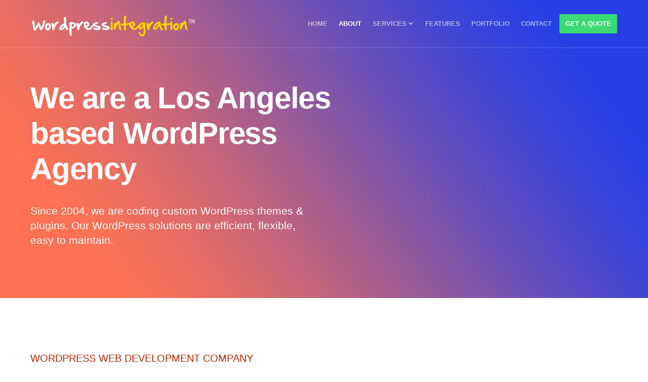

--- FILE ---
content_type: text/html; charset=UTF-8
request_url: https://www.wordpressintegration.com/about.html
body_size: 7625
content:
<!DOCTYPE html>
<html xmlns="https://www.w3.org/1999/xhtml" lang="en-US">
<head>
<meta charset="utf-8">
<title>About WordPressIntegration: A Renowned WordPress Service Provider</title>
<meta name="description" content="We have over 19 years of experience in WordPress theme development & integration. Get your PSD converted to Responsive WordPress theme at affordable price!" />
<meta name='robots' content='index, follow' />
<link rel="canonical" href="https://www.wordpressintegration.com/about.html" />
<!-- <link rel="stylesheet" href="common/css/jquery.mmenu.all.css" /> -->
<link rel="stylesheet" href="common/css/style.css?v=0.1" />
<link rel="stylesheet" href="common/css/responsive.css?v=0.1" />
<meta name="viewport" content="width=device-width, initial-scale=1">
<link rel="icon" href="common/images/favicon.ico" type="image/x-icon"/>
<!-- <link rel="stylesheet" href="https://use.fontawesome.com/releases/v5.7.2/css/all.css">
<link rel="stylesheet" href="common/fonts2/fonts.css" /> -->


<!--[if IE]>

<script src="https://html5shiv.googlecode.com/svn/trunk/html5.js"></script>

<![endif]-->
<!-- Google Tag Manager -->
<script>(function(w,d,s,l,i){w[l]=w[l]||[];w[l].push({'gtm.start':
new Date().getTime(),event:'gtm.js'});var f=d.getElementsByTagName(s)[0],
j=d.createElement(s),dl=l!='dataLayer'?'&l='+l:'';j.async=true;j.src=
'https://www.googletagmanager.com/gtm.js?id='+i+dl;f.parentNode.insertBefore(j,f);
})(window,document,'script','dataLayer','GTM-PHTXK6W');</script>
<!-- End Google Tag Manager -->
</head>

<body class="home">
<!-- Google Tag Manager (noscript) -->
<noscript><iframe src="https://www.googletagmanager.com/ns.html?id=GTM-PHTXK6W"
height="0" width="0" style="display:none;visibility:hidden"></iframe></noscript>
<!-- End Google Tag Manager (noscript) --> 

<!--wrapper -->

<section id="wrapper">
  <div class="top_section" style=" background:url(common/images/inner_bg.jpg) no-repeat 0 0; background-size:cover"> 
    
    <!--header part-->
    
    <!--<link rel="stylesheet" href="common/css/font-awesome.css" />-->

<header>
  <div class="container"> 
  <a href="https://www.wordpressintegration.com/" class="logo"><img src="common/images/logo.png" alt="WordpressIntegration" > <img src="common/images/logo_sticky.png" alt="WordpressIntegration"></a><a href="#menu" class="mobilemenu"><span></span></a> <a href="#" class="close"></a>
    <div class="nav-bar">
      <nav id="menu">
        <ul>
          <li ><a href="https://www.wordpressintegration.com">Home</a></li>
          <li class="active"><a href="about.html">About</a></li>
          <li > <a class="serv">Services </a>
            <ul class="sub_menu">
				<li><a href="https://www.wordpressintegration.com/wordpress-development.html">WordPress Development</a></li>
				<li><a href="https://www.wordpressintegration.com/wordpress-theme-customization.html">WordPress Theme Customization</a></li>
                <li><a href="https://www.wordpressintegration.com/woocommerce-development.html">WooCommerce Development</a></li>
                <li><a href="https://www.wordpressintegration.com/hire-wordpress-developers.html">Hire WordPress Developer</a></li>
                <li><a href="https://www.wordpressintegration.com/wordpress-plugin-development.html"> Plugin Development</a></li>
                <li><a href="https://www.wordpressintegration.com/wordpress-seo.html">WordPress SEO</a></li>
            </ul>
          </li>
          
          <li ><a href="https://www.wordpressintegration.com/features.html">Features</a></li>
          <li ><a href="https://www.wordpressintegration.com/portfolio.html">Portfolio</a></li>
          <li class="mobileonly"><a href="https://www.wordpressintegration.com/blog/">Blog</a></li>
          <li  class="c_active" ><a href="https://www.wordpressintegration.com/contact.php">Contact</a></li>
          <li class="order"><a href="https://www.wordpressintegration.com/quote.php" onclick="ga('send', 'event', 'Order Menu Link', 'Clicked on Link', 'Land on Order Page');">Get a quote</a></li>
        </ul>
      </nav>
    </div>
  </div>
</header>
        
    <!--header part-->
    
    <div class="banner inner">
      <div class="container">
        <div class="b_row">
          <div class="left">
            <h1>We are a Los Angeles based WordPress Agency</h1>
            <p>Since 2004, we are coding custom WordPress themes & plugins. Our WordPress solutions are efficient, flexible, easy to maintain.</p>
          </div>
        </div>
      </div>
    </div>
  </div>
  <div class="intro">
    <div class="container"> <span class="name">Wordpress Web Development Company</span>
      <div class="f_row">
        <div class="left">
          <h2>We are WordPress Experts</h2>
          <p>WordpressIntegration is a WordPress development company, founded by <a href="https://www.linkedin.com/in/agarwal26" target="_blank">Nitesh Agarwal</a> and <a href="https://www.linkedin.com/in/charu-garg" target="_blank">Charu Garg</a> in 2004. Today we have over 15+ full-stack WordPress developers, based in Oak Park, California, and Noida, India. From custom WordPress development to WordPress plugin development and WordPress theme customization to WordPress support and maintenance - we offer the full spectrum of WordPress development services. Our team consists of designers, WordPress developers, SEO experts, content writers, quality executives, and project managers.</p>
          <p>With over 19 years of experience and domain expertise, we develop an easy-to-manage WordPress solution. Our coded WordPress websites are functional, fast, and business-focused. We focus on serving the Enterprise, ISV, and Startup segments for companies operating in Financial Services, Media & Entertainment, Retail/eCommerce, Real Estate, Travel & Hospitality, Healthcare, Law, Automotive, Education, and Manufacturing. We believe in long-term partnerships by providing exceptional quality customer service. You can depend on us to deliver results.</p>
          <p>Want to see how professionally we work? Check out <a href="portfolio.html">our portfolio</a>!</p>
        </div>
        <div class="right"><img src="common/images/2team_img.png" alt="WordpressIntegration Team - WordPress Experts"></div>
      </div>
    </div>
  </div>
  <div class="technologies_row">
    <div class="container"> <span class="name">Reasons To Choose Us For Wordpress Development Services</span>
      <h2>Our proven knowledge, years of experience, <br>
        and intensive expertise in WordPress.</span> </h2>
      <ul>
        <li>
          <figure> <img src="common/images/technology-icon1.png" alt="19 years of Experience"> </figure>
          <aside>
            <h4>19 years Of Experience</h4>
            <p>We have a proven track record with years of experience building and designing WordPress websites. That's the reason we are one of the fastest-growing WordPress development companies all around the globe.</p>
          </aside>
        </li>
        <li>
          <figure> <img src="common/images/technology-icon1.png" alt="Wordpress development expertise"> </figure>
          <aside>
            <h4>Wordpress Development Expertise</h4>
            <p>We have carved out a niche in WordPress development and have successfully delivered over 7000 WordPress solutions. We provide full-stack WordPress development services to clients across all industries.</p>
          </aside>
        </li>
        <li>
          <figure> <img src="common/images/technology-icon1.png" alt="Highest Quality Markup"> </figure>
          <aside>
            <h4>Highest Quality Markup</h4>
            <p>We follow the latest and standard-compliant HTML5 & CSS3 techniques, along with cutting edge WordPress standards. We write search engine friendly code and build fast loading WordPress websites.</p>
          </aside>
        </li>
        <li>
          <figure> <img src="common/images/technology-icon1.png" alt="We Deliver On Time"> </figure>
          <aside>
            <h4>We Deliver On Time</h4>
            <p>Our depth of experience and technical skills allows us to deliver projects on budget and schedule. After the requirement review, we communicate the cost, delivery dates, and stick to them.</p>
          </aside>
        </li>
        <li>
          <figure> <img src="common/images/technology-icon1.png" alt="Dedicated Project Manager"> </figure>
          <aside>
            <h4>Dedicated Project Manager</h4>
            <p>To make the project management process as smooth and easy as possible, we provide clients with a Dedicated Project Manager who keeps them updated and project on track.</p>
          </aside>
        </li>
        <li>
          <figure> <img src="common/images/technology-icon1.png" alt="After development Support"> </figure>
          <aside>
            <h4>After Development Support</h4>
            <p>We offer FREE 30 days of post-delivery support. Our development team works with you from a project's start to finish. We help you with maintenance even after delivery.</p>
          </aside>
        </li>
        <li>
          <figure> <img src="common/images/technology-icon1.png" alt="Direct access to development environment"> </figure>
          <aside>
            <h4>Direct Access To Development Environment</h4>
            <p>We provide transparency & full visibility into the project's progress. We provide direct access to our development server. If desired, you can talk directly to the people involved in your project.  </p>
          </aside>
        </li>
        <li>
          <figure> <img src="common/images/technology-icon1.png" alt="Thorough quality assurance"> </figure>
          <aside>
            <h4>Thorough Quality Assurance</h4>
            <p>We're obsessed with quality. Our team of skilled testers runs various tests to ensures that your website runs smoothly across the devices and platforms.</p>
          </aside>
        </li>
        <li>
          <figure> <img src="common/images/technology-icon1.png" alt="One-Stop Vendor"> </figure>
          <aside>
            <h4>One-Stop Wordpress Vendor</h4>
            <p>As a leading WordPress development company, we give you the whole package of WordPress designing, WordPress web development, testing, and WordPress maintenance.</p>
          </aside>
        </li>
        <li>
          <figure> <img src="common/images/technology-icon1.png" alt="Highest average rating"> </figure>
          <aside>
            <h4>Highest Average Rating</h4>
            <p>We pride ourselves on our retention rate of 98%. We are still working with our very first customer from 2004!</p>
          </aside>
        </li>
        <li>
          <figure> <img src="common/images/technology-icon1.png" alt="Continuous Communication"> </figure>
          <aside>
            <h4>Continuous Communication</h4>
            <p>We provide regular updates to our customers. We answer promptly and clearly. Our goal is to create a long term partnership.</p>
          </aside>
        </li>
        <li>
          <figure> <img src="common/images/technology-icon1.png" alt="Extensive documentation"> </figure>
          <aside>
            <h4>Detailed Documentation</h4>
            <p>Each project delivers with a well-documented manual. We provide a step-by-step guide to help you understand how your website works.</p>
          </aside>
        </li>
        <li>
          <figure> <img src="common/images/technology-icon1.png" alt="100% Money Back Guarantee"> </figure>
          <aside>
            <h4>100% Money-Back Guarantee</h4>
            <p>We score excellently in customer satisfaction. If you're not satisfied with our work, we will refund 100% of your money.</p>
          </aside>
        </li>
        <li>
          <figure> <img src="common/images/technology-icon1.png" alt="Non-Disclosure Agreement"> </figure>
          <aside>
            <h4>Non-Disclosure Agreement</h4>
            <p>We respect confidential information of our valued clients, and therefore we sign NDA. After development, we will do the full source code transfer. We will never contact your client.</p>
          </aside>
        </li>
      </ul>
    </div>
  </div>
  <div class="client_bar bg1">
    <div class="container"> <span class="name">Our Clients</span>
      <h2>Some popular brands <br>
        we have worked for</h2>
      <div class="client_img"> <img src="common/images/client_imga.jpg" class="desktop_img" alt="WordpressIntegration clients"> <img src="common/images/client_img_mobilea.jpg" class="mobile_img" alt="WordpressIntegration clients"> </div>
    </div>
  </div>
  <div class="testimonial_row">
    <div class="left">
      <div class="content"> <span class="name">Testimonials</span>
        <h2><span >“WordpressIntegration is my go to place when I need a website programmed. Their prices are affordable, the communication is prompt and they are extremely
          knowledgeable about current programming practices and trends.”</span></h2>
        <div class="client_details"> <strong>Tamara</strong> </div>
      </div>
    </div>
    <div class="right">
      <div class="content"> <span class="name">Related Articles</span>
        <h2><span><a href="https://www.wordpressintegration.com/blog/avada-wordpress-theme-guide/">Avada WordPress Theme Guide: Facts, Features, Examples, Alternatives, and More</a></span></h2>
        <h2><span ><a href="https://www.wordpressintegration.com/blog/wordpress-custom-post-types/">WordPress Custom Post Types: What Are They & How to Create Them?</a> </span></h2>
        <h2><span ><a href="https://www.wordpressintegration.com/blog/how-to-accept-bitcoin-payments-on-a-wordpress-site/">How to Accept Bitcoin Payments on a WordPress Site</a></span></h2>
      </div>
    </div>
  </div>
  
  <!-- content part-->
  
  <section id="content-part"> 
    
    <!-- contact sec-->
    
    <div class="contact_sec"> </div>
    
    <!-- contact sec--> 
    
  </section>
  
  <!-- content part--> 
  
  <!-- bar-->
  
  <div class="contact_row bottom">



  <div class="container"> <span class="name">Get in Touch</span>



    <h2>Let's build something<br>



      brilliant together!</h2>



    <div class="c_row">



      <div class="left">



        <h3>Office Locations</h3>



        <h4>Headquarter</h4>



        <p> 663 Trousdale St, Oak Park, CA 91377 </p>



        <h4>Development Center</h4>



        <p> G-273, Sector-63, Noida, UP 201301 </p>



        <h4>Phone Numbers</h4>



        <p>USA: <!--<a href="tel:+18004811876" class="tel" >(+1) 800-481-1876</a><br>--><a href="tel:8189660495" class="tel" >818-966-0495</a><br>



          Sales: <a href="tel:+919718199560"  class="tel">(+91) 971-819-9560</a> </p>



        <p><strong>Say Hello</strong> <br>



          Drop an email to us, and we'll get back to you within just a few hours.</p>



        <p> <strong>Email:</strong> <a href="mailto:sales@wordpressintegration.com">sales@wordpressintegration.com</a> </p>



      </div>



      <div class="right">



        <form id="quoteform" action="#" method="post" enctype="multipart/form-data" novalidate>



          <div class="h_row">



            <input type="text" name="name" placeholder="First Name*">



            <input type="text" name="l_name" placeholder="Last Name">



          </div>



          <div class="h_row">



            <input type="email" name="email" placeholder="Email*">



            <input type="text" name="phone" placeholder="Phone Number">



          </div>



          <div class="f_row">



            <textarea name="description" placeholder="Project Description*"></textarea>



          </div>



          


         <!-- <div class="row captcha_block" style="margin:20px 0; float:left">



              <script src="https://www.google.com/recaptcha/api.js"></script>



              <div class="g-recaptcha" data-callback='onSubmit' data-sitekey="6LcF3dkUAAAAANnMwglR75zrBXgwQN44RUGUKI7V"></div>



              <div class="recaptcha-error"></div>



          </div>-->



          <div style="clear:both"></div>



          <div class="f_row">



            <input type="hidden" id="checkUploaded" name="checkUploded" value="No">



            <input value="Submit" type="submit" id="footer_form "name="btnSubmit">



          </div>



        </form>



      </div>



    </div>



  </div>



</div>



<article class="package-bar">



  <div class="container">



    <div class="row">



      <h3>Get Your FREE Site Audit <span> Struggling to get more visitors to your site? Find out why in this FREE report! </span> </h3>



      <div class="btn_box"> <a href="get-the-free-report.php" id="get_free_report_btn">Get the Free Report</a></div>



    </div>



  </div>



</article>



<div class="award_row">



  <div class="a_row">



    <div class="left"> Certifications <span>&<br>



      Partners</span> </div>



    <div class="right"> <img src="common/images/certifications.png" alt="Certifications"> </div>



  </div>



</div>



<footer>



  



  <div class="mid_row hide-on-mobile">



    <div class="container">



      <div class="row">



        <div class="one">



          <h3>Our Global Presence</h3>



          <div class="country"> <img src="common/images/india-flag.png" alt="Top Web Development Company India"> <img src="common/images/usa-flag.png" alt="Top Web Development Company USA"> </div>



          <div class="contact">



            <h5>Contact us:</h5>



            <a onclick="ga('send', 'event', 'Footer Our Global Presence Email ID', 'Clicked on ID', 'Mail Sent');" href="mailto:sales@WordpressIntegration.com"><i class="fa fa-envelope"></i>Email: sales@wordpressintegration.com</a><br>



            <!--<a href="tel:+18004811876" class="tel" ><i class="fa fa-phone"></i>Sales: (+1) 800-481-1876</a>--><a href="tel:8189660495" class="tel" ><i class="fa fa-phone"></i>USA:  818-966-0495</a><br>



            <a href="tel:+919718199560" class="tel" ><i class="fa fa-mobile"></i>Sales: (+91)  971-819-9560</a> </div>



        </div>



        <div class="two">



          <h3>Services We Offer</h3>



          <div class="f_row">

            <ul>
                <li><a href="https://www.wordpressintegration.com/wordpress-development.html">WordPress Development</a></li>
                <li><a href="https://www.wordpressintegration.com/wordpress-theme-customization.html"> WordPress Theme Customization</a></li>
                <li><a href="https://www.wordpressintegration.com/woocommerce-development.html"> WooCommerce Development</a></li>
                <li><a href="https://www.wordpressintegration.com/hire-wordpress-developers.html">Hire WordPress Developer</a></li>
                <li><a href="https://www.wordpressintegration.com/wordpress-plugin-development.html"> WordPress Plugin Development</a></li>
                <li><a href="https://www.wordpressintegration.com/wordpress-seo.html">WordPress SEO</a></li>

            </ul>

          </div>



        </div>



        <div class="three">



          <h3>Quick Links</h3>



          <ul>



            <li><a href="https://www.wordpressintegration.com/">Home</a></li>



            <li><a href="https://www.wordpressintegration.com/about.html">About</a></li>



            <li> <a href="https://www.wordpressintegration.com/features.html">Features</a> </li>



            <li><a href="https://www.wordpressintegration.com/portfolio.html">Portfolio</a></li>



            <li><a href="https://www.wordpressintegration.com/blog/">Blog</a></li>



            <li><a href="https://www.wordpressintegration.com/contact.php">Contact</a></li>



            <li><a href="https://www.wordpressintegration.com/faq.html">FAQ</a></li>



            <li><a href="https://www.wordpressintegration.com/clients.html">Clients</a></li>



            <li><a href="https://www.wordpressintegration.com/privacy-policy.html">Privacy Policy</a></li>



            <li><a href="https://www.wordpressintegration.com/sitemap.html">Sitemap</a></li>
            <li><a href="https://www.wordpressintegration.com/nda.html">NDA</a></li>



            



          </ul>



        </div>



      </div>



    </div>



  </div>



  <div class="bot_row">



    <div class="container">



      <div class="f_row">



        <div class="col"> <span class="rating"><svg aria-hidden="true" focusable="false" data-prefix="fas" data-icon="star" role="img" xmlns="http://www.w3.org/2000/svg" viewBox="0 0 576 512"><path fill="#fc0" d="M259.3 17.8L194 150.2 47.9 171.5c-26.2 3.8-36.7 36.1-17.7 54.6l105.7 103-25 145.5c-4.5 26.3 23.2 46 46.4 33.7L288 439.6l130.7 68.7c23.2 12.2 50.9-7.4 46.4-33.7l-25-145.5 105.7-103c19-18.5 8.5-50.8-17.7-54.6L382 150.2 316.7 17.8c-11.7-23.6-45.6-23.9-57.4 0z"></path></svg><svg aria-hidden="true" focusable="false" data-prefix="fas" data-icon="star" role="img" xmlns="http://www.w3.org/2000/svg" viewBox="0 0 576 512"><path fill="#fc0" d="M259.3 17.8L194 150.2 47.9 171.5c-26.2 3.8-36.7 36.1-17.7 54.6l105.7 103-25 145.5c-4.5 26.3 23.2 46 46.4 33.7L288 439.6l130.7 68.7c23.2 12.2 50.9-7.4 46.4-33.7l-25-145.5 105.7-103c19-18.5 8.5-50.8-17.7-54.6L382 150.2 316.7 17.8c-11.7-23.6-45.6-23.9-57.4 0z"></path></svg><svg aria-hidden="true" focusable="false" data-prefix="fas" data-icon="star" role="img" xmlns="http://www.w3.org/2000/svg" viewBox="0 0 576 512"><path fill="#fc0" d="M259.3 17.8L194 150.2 47.9 171.5c-26.2 3.8-36.7 36.1-17.7 54.6l105.7 103-25 145.5c-4.5 26.3 23.2 46 46.4 33.7L288 439.6l130.7 68.7c23.2 12.2 50.9-7.4 46.4-33.7l-25-145.5 105.7-103c19-18.5 8.5-50.8-17.7-54.6L382 150.2 316.7 17.8c-11.7-23.6-45.6-23.9-57.4 0z"></path></svg><svg aria-hidden="true" focusable="false" data-prefix="fas" data-icon="star" role="img" xmlns="http://www.w3.org/2000/svg" viewBox="0 0 576 512"><path fill="#fc0" d="M259.3 17.8L194 150.2 47.9 171.5c-26.2 3.8-36.7 36.1-17.7 54.6l105.7 103-25 145.5c-4.5 26.3 23.2 46 46.4 33.7L288 439.6l130.7 68.7c23.2 12.2 50.9-7.4 46.4-33.7l-25-145.5 105.7-103c19-18.5 8.5-50.8-17.7-54.6L382 150.2 316.7 17.8c-11.7-23.6-45.6-23.9-57.4 0z"></path></svg><svg aria-hidden="true" focusable="false" data-prefix="fas" data-icon="star" role="img" xmlns="http://www.w3.org/2000/svg" viewBox="0 0 576 512"><path fill="#fc0" d="M259.3 17.8L194 150.2 47.9 171.5c-26.2 3.8-36.7 36.1-17.7 54.6l105.7 103-25 145.5c-4.5 26.3 23.2 46 46.4 33.7L288 439.6l130.7 68.7c23.2 12.2 50.9-7.4 46.4-33.7l-25-145.5 105.7-103c19-18.5 8.5-50.8-17.7-54.6L382 150.2 316.7 17.8c-11.7-23.6-45.6-23.9-57.4 0z"></path></svg> Rated <strong>5</strong> out of <strong>5.0</strong> by 5340 Customers.</span>



          <p> Copyright © 2023 - All Rights Reserved.<br />



            Powered by WordpressIntegration (Division of IPraxa Software & Services INC) </p>



        </div>



       



        <div class="col">



          <div class="social"> <a class="facebook" target="_blank" href="https://www.facebook.com/wordpressintegration.official/"></a> <a class="twitter" target="_blank" href="https://twitter.com/WordPress_INT"></a> <a class="youtube" target="_blank" href="https://www.youtube.com/user/WordPressIntegration"></a> </div>



        </div>



      </div>



    </div>



  </div>



  <!-- content part--> 



  



  <!-- content part--> 



  



  <!-- bar--> 



  <a href="#" id="back-to-top" title="Back to top" class="show"></a> </footer>

<style>



#quoteform input.error, #quoteform textarea.error {



    border: 1px solid red!important;



}



</style>



<script type="text/javascript" src="common/js/jquery-3.3.1.min.js"></script> 



<!--<script src="common/js/jquery.validate.js"></script>-->



<script>



  // function onSubmit() {



  //     $('.g-recaptcha').removeClass('captchaerror');;



  // }



    $(function(){



      $("#quoteform").validate({    



        rules:{                            



           name: {



            required: true



              },           



           email:{



             required: true,



             email: true



            },  



           description:  {



              required: true



            },              



          },



         messages:{ 



         name:{



            required: '', 



            },          



          email:{



            required: '',



            email: ''



             }, 



                description:{



            required: '', 



            },   



          },



      submitHandler: function(form) {



        return formSubmit();



        }  



        });       



      function formSubmit()



      {   



        //  var recaptcha = $("#g-recaptcha-response").val();



        //         if (recaptcha === "") {



        //             $('.g-recaptcha').addClass('captchaerror');



        //             return false;



        //         } else {



        //             $('.g-recaptcha').removeClass('captchaerror');



        //         }



        var dataForm = $('#quoteform').serialize();  



        jQuery.ajax({       



        type : "post",        



        data :dataForm,       



        url : "custom-quote.php", 



        success : function(msg){



          //$("#succmsg").html("We have received the message and will contact you soon!");



            // $("#succmsg").html(msg);             



            if(msg=="error") {



            window.location="http://www.wordpressintegration.com/contact.php"      



              } else {



            window.location="http://www.wordpressintegration.com/thanks.html"   



            }



            }       



          });         



        document.getElementById("quoteform").reset();

      } 

      /*$.ajax({url: "blog/api/blog.php", success: function(result){



        $("#blog_list").html(result);



      }});*/



    });

  </script>  
  <!-- bar--> 
  
</section>

<!--wrapper --> 


<!-- <script type="text/javascript" src="common/js/jquery-3.3.1.min.js"></script>  --> 

<script type="text/javascript" src="common/js/jquery.mmenu.min.all.js"></script> 

<!-- <script type="text/javascript" src="common/js/custom.js"></script>  --> 


<link href="s3imageup/css/jquery.filer.css" rel="stylesheet">
<link href="s3imageup/css/themes/jquery.filer-dragdropbox-theme.css" rel="stylesheet">
<script src="s3imageup/js/jquery.filer.min.js" type="text/javascript"></script> 
<script src="s3imageup/js/jquery.cookie.js" type="text/javascript"></script> 
<script src="s3imageup/js/custom.js" type="text/javascript"></script>
<!--<script src="common/js/jquery.validate.js"></script> -->
<script type="text/javascript">
	 function onSubmit() {
            //$('.g-recaptcha').removeClass('captchaerror');;
        }
		$(function(){
		  $("#myform").validate({    
				rules:{                            
				   cf_name: {
						required: true
							},					 
				   cf_email:{
						 required: true,
						 email: true
					 	},	
				   cf_details:  {
							required: true
						},							
					},
			   messages:{	
				 cf_name:{
						required: '', 
						},				  
					cf_email:{
						required: '',
						email: ''
						 },	
                cf_details:{
						required: '', 
						},	 
					},
			submitHandler: function(form) {
				return formSubmit();
				}  
			  }); 			
			function formSubmit()
			{ 	
         var recaptcha = $("#g-recaptcha-response").val();
                // if (recaptcha === "") {
                //     $('.g-recaptcha').addClass('captchaerror');
                //     return false;
                // } else {
                //     $('.g-recaptcha').removeClass('captchaerror');
                // }
				var dataForm = $('#myform').serialize();	
				jQuery.ajax({				
				type : "post",				
				data :dataForm,				
				url : "contact_action.php",	
				success : function(msg){
					//$("#succmsg").html("We have received the message and will contact you soon!");
						// $("#succmsg").html(msg);							
						if(msg=="error") {
						window.location="https://www.wordpressintegration.com/contact.php" 	   
							} else {
						window.location="https://www.wordpressintegration.com/thanks.html" 	
						}
						}				
					});				  
				document.getElementById("myform").reset();
			}	
			// $.ajax({url: "blog/api/blog.php", success: function(result){
			// 	$("#blog_list").html(result);
			// }});
		});
	
$(function(){
  $("#sidebarform").validate({    
		rules:{                            
		   name: {
				required: true
					},					 
		   email:{
				 required: true,
				 email: true
				},	
		   message:  {
					required: true
				},							
			},
	   messages:{	
		 name:{
				required: '', 
				},				  
			email:{
				required: '',
				email: ''

				 },	
			message:{ required: '', },	 
			},

		submitHandler: function(form) {
			return sidebarformSubmit();
		}   
  }); 			
	function sidebarformSubmit()
	{ 		
		var dataForm = $('#sidebarform').serialize();	
		jQuery.ajax({				
		type : "post",				
		data :dataForm,				
		url : "sidebar_form_action.php",	
		success : function(msg){
			//$("#succmsg").html("We have received the message and will contact you soon!");
				// $("#succmsg").html(msg);							
				if(msg=="error") {
					window.location="https://www.wordpressintegration.com/sidebar_form_action.php" 	   
				} else {
					//window.location="https://www.wordpressintegration.com/thanks.html" 
					var message ='Message send successfully.!'	
					$('.msg-container').text(message);
				}
		}				
		});	
		setTimeout(function(){ 
			$('.msg-container').hide();
		 }, 8000);			  
		document.getElementById("myform").reset();
	}	
});
</script></body>
</html>


--- FILE ---
content_type: text/css
request_url: https://www.wordpressintegration.com/common/css/style.css?v=0.1
body_size: 12023
content:
.mm-hidden { display: none !important; }

.mm-wrapper { overflow-x: hidden; position: relative; }

.mm-menu, .mm-menu > .mm-panel { margin: 0; position: absolute; left: 0; right: 0; top: 0; bottom: 0; z-index: 0; }

.mm-menu { background: inherit; display: block; overflow: hidden; padding: 0; }

.mm-panel { -webkit-transition: -webkit-transform 0.4s ease; -moz-transition: -moz-transform 0.4s ease; -ms-transition: -ms-transform 0.4s ease; -o-transition: -o-transform 0.4s ease; transition: transform 0.4s ease; -webkit-transform: translate3d(100%, 0, 0); -moz-transform: translate3d(100%, 0, 0); -ms-transform: translate3d(100%, 0, 0); -o-transform: translate3d(100%, 0, 0); transform: translate3d(100%, 0, 0); }

.mm-panel.mm-opened { -webkit-transform: translate3d(0%, 0, 0); -moz-transform: translate3d(0%, 0, 0); -ms-transform: translate3d(0%, 0, 0); -o-transform: translate3d(0%, 0, 0); transform: translate3d(0%, 0, 0); }

.mm-panel.mm-subopened { -webkit-transform: translate3d(-30%, 0, 0); -moz-transform: translate3d(-30%, 0, 0); -ms-transform: translate3d(-30%, 0, 0); -o-transform: translate3d(-30%, 0, 0); transform: translate3d(-30%, 0, 0); }

.mm-panel.mm-highest { z-index: 1; }

.mm-menu > .mm-panel { background: inherit; -webkit-overflow-scrolling: touch; overflow: scroll; overflow-x: hidden; overflow-y: auto; box-sizing: border-box; padding: 0 20px; }

.mm-menu > .mm-panel.mm-hasnavbar { padding-top: 40px; }

.mm-menu > .mm-panel:before, .mm-menu > .mm-panel:after { content: ''; display: block; height: 20px; }

.mm-vertical .mm-panel { -webkit-transform: none !important; -moz-transform: none !important; -ms-transform: none !important; -o-transform: none !important; transform: none !important; }

.mm-vertical .mm-listview .mm-panel, .mm-listview .mm-vertical .mm-panel { display: none; padding: 10px 0 10px 10px; }

.mm-vertical .mm-listview .mm-panel .mm-listview > li:last-child:after, .mm-listview .mm-vertical .mm-panel .mm-listview > li:last-child:after { border-color: transparent; }

.mm-vertical li.mm-opened > .mm-panel, li.mm-vertical.mm-opened > .mm-panel { display: block; }

.mm-vertical .mm-listview > li > .mm-next, .mm-listview > li.mm-vertical > .mm-next { height: 40px; bottom: auto; }

.mm-vertical .mm-listview > li > .mm-next:after, .mm-listview > li.mm-vertical > .mm-next:after { top: 16px; bottom: auto; }

.mm-vertical .mm-listview > li.mm-opened > .mm-next:after, .mm-listview > li.mm-vertical.mm-opened > .mm-next:after { -webkit-transform: rotate(45deg); -moz-transform: rotate(45deg); -ms-transform: rotate(45deg); -o-transform: rotate(45deg); transform: rotate(45deg); }

.mm-navbar { border-bottom: 1px solid transparent; text-align: center; line-height: 20px; height: 40px; padding: 0 40px; margin: 0; position: absolute; top: 0; left: 0; right: 0; }

.mm-navbar > * { display: block; padding: 10px 0; }

.mm-navbar a, .mm-navbar a:hover { text-decoration: none; }

.mm-navbar .mm-title { text-overflow: ellipsis; white-space: nowrap; font-size: 14px; color: #fff; overflow: hidden; }

.mm-navbar .mm-btn { box-sizing: border-box; width: 40px; height: 40px; position: absolute; top: 0; z-index: 1; }

.mm-navbar .mm-btn:first-child { padding-left: 20px; left: 0; }

.mm-navbar .mm-btn:last-child { padding-right: 20px; right: 0; }

.mm-panel .mm-navbar { display: none; }

.mm-panel.mm-hasnavbar .mm-navbar { display: block; }

.mm-listview, .mm-listview > li { list-style: none; display: block; padding: 0; margin: 0; }

.mm-listview { font: inherit; font-size: 14px; }

.mm-listview a, .mm-listview a:hover { text-decoration: none; }

.mm-listview > li { position: relative; }

.mm-listview > li > a, .mm-listview > li > span { text-overflow: ellipsis; white-space: nowrap; overflow: hidden; color: #fff; line-height: 20px; display: block; padding: 10px 10px 10px 20px; margin: 0; }

.mm-listview > li > a.mm-arrow, .mm-listview > li > span.mm-arrow { padding-right: 50px; }

.mm-listview > li:not(.mm-divider):after { content: ''; border-bottom-width: 1px; border-bottom-style: solid; display: block; position: absolute; left: 0; right: 0; bottom: 0; }

.mm-listview > li:not(.mm-divider):after { left: 0px; }

.mm-listview .mm-next { background: rgba(3, 2, 1, 0); width: 100%; padding: 0; position: absolute; right: 0; top: 0; bottom: 0; z-index: 2; }

.mm-listview .mm-next:before { content: ''; border-left-width: 1px; border-left-style: solid; display: block; position: absolute; top: 0; bottom: 0; right: 40px; }

.mm-listview .mm-next + a, .mm-listview .mm-next + span { margin-right: 50px; }

.mm-listview .mm-next.mm-fullsubopen { width: 100%; }

.mm-listview .mm-next.mm-fullsubopen:before { border-left: none; }

.mm-listview .mm-next.mm-fullsubopen + a, .mm-listview .mm-next.mm-fullsubopen + span { padding-right: 50px; margin-right: 0; }

.mm-menu > .mm-panel > .mm-listview { margin-left: -20px; margin-right: -20px; }

.mm-menu > .mm-panel > .mm-listview.mm-first { margin-top: -20px; }

.mm-menu > .mm-panel > .mm-listview.mm-last { padding-bottom: 20px; }

.mm-prev:before, .mm-next:after, .mm-arrow:after { content: ''; border: 2px solid transparent; display: inline-block; width: 8px; height: 8px; margin: auto; position: absolute; top: 0; bottom: 0; -webkit-transform: rotate(-45deg); -moz-transform: rotate(-45deg); -ms-transform: rotate(-45deg); -o-transform: rotate(-45deg); transform: rotate(-45deg); }

.mm-prev:before { border-right: none; border-bottom: none; left: 20px; }

.mm-next:after, .mm-arrow:after { border-top: none; border-left: none; right: 20px; }

.mm-divider { text-overflow: ellipsis; white-space: nowrap; overflow: hidden; font-size: 10px; text-transform: uppercase; text-indent: 20px; line-height: 25px; }

.mm-listview > li.mm-spacer { padding-top: 40px; }

.mm-listview > li.mm-spacer > .mm-next { top: 40px; }

.mm-listview > li.mm-spacer.mm-divider { padding-top: 25px; }

.mm-menu { background: #333; color: rgba(0, 0, 0, 0.7); }

.mm-menu .mm-navbar { border-color: rgba(255, 255, 255, 0.5); }

.mm-menu .mm-navbar > *, .mm-menu .mm-navbar a { color: #fff; font-size: 16px; text-transform: uppercase; }

.mm-menu .mm-navbar .mm-btn:before, .mm-menu .mm-navbar .mm-btn:after { border-color: rgba(0, 0, 0, 0.3); }

.mm-menu .mm-listview > li:after { border-color: rgba(255,255,255,0.5); }

.mm-menu .mm-listview > li .mm-prev:before, .mm-menu .mm-listview > li .mm-next:after, .mm-menu .mm-listview > li .mm-arrow:after { border-color: rgba(0, 0, 0, 0.3); }

.mm-menu .mm-listview > li .mm-prev:after, .mm-menu .mm-listview > li .mm-next:before { border-color: rgba(0, 0, 0, 0.1); }

.mm-menu .mm-listview > li.mm-selected > a:not(.mm-next), .mm-menu .mm-listview > li.mm-selected > span { background: rgba(0, 0, 0, 0.5); }

.mm-menu.mm-vertical .mm-listview li.mm-opened > a.mm-next, .mm-menu.mm-vertical .mm-listview li.mm-opened > .mm-panel, .mm-menu .mm-listview li.mm-opened.mm-vertical > a.mm-next, .mm-menu .mm-listview li.mm-opened.mm-vertical > .mm-panel { background: rgba(0, 0, 0, 0.05); }

.mm-menu .mm-divider { background: rgba(0, 0, 0, 0.05); }

/*jQuery.mmenu offcanvas addon CSS*/



.mm-page { box-sizing: border-box; position: relative; }

.mm-slideout { -webkit-transition: -webkit-transform 0.4s ease; -ms-transition: -ms-transform 0.4s ease; transition: transform 0.4s ease; }

html.mm-opened { overflow: hidden; position: relative; }

html.mm-opened body { overflow: hidden; }

html.mm-background .mm-page { background: inherit; }

#mm-blocker { background: rgba(3, 2, 1, 0); display: none; width: 100%; height: 100%; position: fixed; top: 0; left: 0; z-index: 999999; }

html.mm-opened #mm-blocker, html.mm-blocking #mm-blocker { display: block; }

.mm-menu.mm-offcanvas { display: none; position: fixed; }

.mm-menu.mm-current { display: block; }

.mm-menu { width: 80%; min-width: 140px; max-width: 440px; }

html.mm-opening .mm-slideout { -webkit-transform: translate(80%, 0); -moz-transform: translate(80%, 0); -ms-transform: translate(80%, 0); -o-transform: translate(80%, 0); transform: translate(80%, 0); }

 @media all and (max-width: 175px) {

html.mm-opening .mm-slideout { -webkit-transform: translate(140px, 0); -moz-transform: translate(140px, 0); -ms-transform: translate(140px, 0); -o-transform: translate(140px, 0); transform: translate(140px, 0); }

}

 @media all and (min-width: 550px) {

html.mm-opening .mm-slideout { -webkit-transform: translate(440px, 0); -moz-transform: translate(440px, 0); -ms-transform: translate(440px, 0); -o-transform: translate(440px, 0); transform: translate(440px, 0); }

}

/*jQuery.mmenu autoHeight addon CSS*/



.mm-menu.mm-top.mm-autoheight, .mm-menu.mm-bottom.mm-autoheight { max-height: 80%; }

.mm-menu.mm-top.mm-autoheight.mm-fullscreen, .mm-menu.mm-bottom.mm-autoheight.mm-fullscreen { max-height: 100%; }

.mm-menu.mm-measureheight > .mm-panel { bottom: auto !important; height: auto !important; }

/*jQuery.mmenu counters addon CSS*/



em.mm-counter { font: inherit; font-size: 14px; font-style: normal; text-indent: 0; line-height: 20px; display: block; margin-top: -10px; position: absolute; right: 45px; top: 50%; }

em.mm-counter + a.mm-next { padding-left: 40px; }

em.mm-counter + a.mm-next + a, em.mm-counter + a.mm-next + span { margin-right: 90px; }

em.mm-counter + a.mm-fullsubopen { padding-left: 0; }

.mm-vertical > .mm-counter { top: 12px; margin-top: 0; }

.mm-vertical.mm-spacer > .mm-counter { margin-top: 40px; }

.mm-nosubresults > .mm-counter { display: none; }

.mm-menu em.mm-counter { color: rgba(0, 0, 0, 0.3); }

/*jQuery.mmenu dividers addon CSS*/



.mm-divider > span { text-overflow: ellipsis; white-space: nowrap; overflow: hidden; padding: 0; line-height: 25px; }

.mm-divider.mm-opened a.mm-next:after { -webkit-transform: rotate(45deg); -moz-transform: rotate(45deg); -ms-transform: rotate(45deg); -o-transform: rotate(45deg); transform: rotate(45deg); }

.mm-collapsed:not(.mm-uncollapsed) { display: none; }

.mm-fixeddivider { background: inherit; display: none; position: absolute; top: 0; left: 0; right: 0; z-index: 2; -webkit-transform: translate3d(0, 0, 0); -moz-transform: translate3d(0, 0, 0); -ms-transform: translate3d(0, 0, 0); -o-transform: translate3d(0, 0, 0); transform: translate3d(0, 0, 0); }

.mm-fixeddivider:after { content: none !important; display: none !important; }

.mm-hasdividers .mm-fixeddivider { display: block; }

.mm-menu .mm-fixeddivider span { background: rgba(0, 0, 0, 0.05); }

/*jQuery.mmenu dragOpen addon CSS*/



html.mm-opened.mm-dragging .mm-menu, html.mm-opened.mm-dragging .mm-page, html.mm-opened.mm-dragging .mm-fixed-top, html.mm-opened.mm-dragging .mm-fixed-bottom, html.mm-opened.mm-dragging #mm-blocker { -webkit-transition-duration: 0s; -moz-transition-duration: 0s; -ms-transition-duration: 0s; -o-transition-duration: 0s; transition-duration: 0s; }

/*jQuery.mmenu navbar addon CSS*/



.mm-menu > .mm-navbar { background: inherit; padding: 0; z-index: 3; -webkit-transform: translate3d(0, 0, 0); -moz-transform: translate3d(0, 0, 0); -ms-transform: translate3d(0, 0, 0); -o-transform: translate3d(0, 0, 0); transform: translate3d(0, 0, 0); }

.mm-navbar-bottom { border-top: 1px solid transparent; border-bottom: none; top: auto; bottom: 0; }

.mm-navbar-top ~ .mm-navbar-top { border-bottom: none; }

.mm-navbar-bottom ~ .mm-navbar-bottom { border-top: none; }

.mm-navbar.mm-hasbtns { padding: 0 40px; }

.mm-navbar-top-1 { top: 0px; }

.mm-hasnavbar-top-1 .mm-panel { top: 40px; }

.mm-hasnavbar-top-1 .mm-indexer { top: 50px; }

.mm-hasnavbar-top-1 .mm-fixeddivider { top: 40px; }

.mm-navbar-top-2 { top: 40px; }

.mm-hasnavbar-top-2 .mm-panel { top: 80px; }

.mm-hasnavbar-top-2 .mm-indexer { top: 90px; }

.mm-hasnavbar-top-2 .mm-fixeddivider { top: 80px; }

.mm-navbar-top-3 { top: 80px; }

.mm-hasnavbar-top-3 .mm-panel { top: 120px; }

.mm-hasnavbar-top-3 .mm-indexer { top: 130px; }

.mm-hasnavbar-top-3 .mm-fixeddivider { top: 120px; }

.mm-navbar-bottom-1 { bottom: 0px; }

.mm-hasnavbar-bottom-1 .mm-panel { bottom: 40px; }

.mm-hasnavbar-bottom-1 .mm-indexer { bottom: 50px; }

.mm-navbar-bottom-2 { bottom: 40px; }

.mm-hasnavbar-bottom-2 .mm-panel { bottom: 80px; }

.mm-hasnavbar-bottom-2 .mm-indexer { bottom: 90px; }

.mm-navbar-bottom-3 { bottom: 80px; }

.mm-hasnavbar-bottom-3 .mm-panel { bottom: 120px; }

.mm-hasnavbar-bottom-3 .mm-indexer { bottom: 130px; }

.mm-close { text-align: right; }

.mm-close:after { content: 'x'; }

.mm-navbar-2 > *, .mm-navbar-3 > *, .mm-navbar-4 > *, .mm-navbar-5 > *, .mm-navbar-6 > * { display: block; float: left; }

.mm-navbar-2 > * { width: 50%; }

.mm-navbar-3 > * { width: 33.33%; }

.mm-navbar-4 > * { width: 25%; }

.mm-navbar-5 > * { width: 20%; }

.mm-navbar-6 > * { width: 16.66%; }

/*jQuery.mmenu searchfield addon CSS*/



.mm-search, .mm-search input { box-sizing: border-box; }

.mm-search { height: 40px; padding: 7px 10px 0 10px; }

.mm-search input { border: none; border-radius: 26px; font: inherit; font-size: 14px; line-height: 26px; outline: none; display: block; width: 100%; height: 26px; margin: 0; padding: 0 10px; }

 .mm-search input::-ms-clear {

 display: none;

}

.mm-panel > .mm-search { width: 100%; position: absolute; top: 0; left: 0; }

.mm-panel.mm-hassearch { padding-top: 40px; }

.mm-panel.mm-hassearch.mm-hasnavbar { padding-top: 80px; }

.mm-panel.mm-hassearch.mm-hasnavbar .mm-search { top: 40px; }

.mm-noresultsmsg { text-align: center; font-size: 21px; display: none; padding: 40px 0; }

.mm-noresults .mm-noresultsmsg { display: block; }

.mm-noresults .mm-indexer { display: none !important; }

li.mm-nosubresults > a.mm-next { display: none; }

li.mm-nosubresults > a.mm-next + a, li.mm-nosubresults > a.mm-next + span { padding-right: 10px; }

.mm-menu .mm-search input { background: rgba(0, 0, 0, 0.05); color: rgba(0, 0, 0, 0.7); }

.mm-menu .mm-noresultsmsg { color: rgba(0, 0, 0, 0.3); }

/*jQuery.mmenu sectionIndexer addon CSS*/



.mm-indexer { background: inherit; text-align: center; font-size: 12px; box-sizing: border-box; width: 20px; position: absolute; top: 10px; bottom: 10px; right: -100px; z-index: 3; -webkit-transition: right 0.4s ease; -moz-transition: right 0.4s ease; -ms-transition: right 0.4s ease; -o-transition: right 0.4s ease; transition: right 0.4s ease; -webkit-transform: translate3d(0, 0, 0); -moz-transform: translate3d(0, 0, 0); -ms-transform: translate3d(0, 0, 0); -o-transform: translate3d(0, 0, 0); transform: translate3d(0, 0, 0); }

.mm-indexer a { text-decoration: none; display: block; height: 3.85%; }

.mm-indexer ~ .mm-panel.mm-hasindexer { padding-right: 40px; }

.mm-hasindexer .mm-indexer { right: 0; }

.mm-hasindexer .mm-fixeddivider { right: 20px; }

.mm-menu .mm-indexer a { color: rgba(0, 0, 0, 0.3); }

/*@import url('https://fonts.googleapis.com/css?family=Rubik:300,400,500,700');



Load import url css locally*/ 







/*@font-face { font-display: swap; font-family: Rubik; font-style: normal; font-weight: 500; src: local('Rubik Medium'), local('Rubik-Medium'), url(../fonts/iJWHBXyIfDnIV7EyjmmZ8WD07oB-98o.woff2) format('woff2'); unicode-range:U+0400-045F, U+0490-0491, U+04B0-04B1, U+2116

}

@font-face { font-display: swap; font-family: Rubik; font-style: normal; font-weight: 500; src: local('Rubik Medium'), local('Rubik-Medium'), url(../fonts/iJWHBXyIfDnIV7Eyjmmf8WD07oB-98o.woff2) format('woff2'); unicode-range:U+0590-05FF, U+20AA, U+25CC, U+FB1D-FB4F

}

@font-face { font-display: swap; font-family: Rubik; font-style: normal; font-weight: 500; src: local('Rubik Medium'), local('Rubik-Medium'), url(../fonts/iJWHBXyIfDnIV7EyjmmT8WD07oB-98o.woff2) format('woff2'); unicode-range:U+0100-024F, U+0259, U+1E00-1EFF, U+2020, U+20A0-20AB, U+20AD-20CF, U+2113, U+2C60-2C7F, U+A720-A7FF

}

@font-face { font-display: swap; font-family: Rubik; font-style: normal; font-weight: 500; src: local('Rubik Medium'), local('Rubik-Medium'), url(../fonts/iJWHBXyIfDnIV7Eyjmmd8WD07oB-.woff2) format('woff2'); unicode-range:U+0000-00FF, U+0131, U+0152-0153, U+02BB-02BC, U+02C6, U+02DA, U+02DC, U+2000-206F, U+2074, U+20AC, U+2122, U+2191, U+2193, U+2212, U+2215, U+FEFF, U+FFFD

}

@font-face { font-family: 'rubikbold'; src: url('../fonts/rubik-bold-webfont.woff2') format('woff2'),  url('../common/fonts/rubik-bold-webfont.woff') format('woff'); font-weight: normal; font-style: normal; }*/

/* load font face*/







/*@font-face { font-display: swap; font-family: 'Proxima Nova Rg'; src: url(ProximaNova-Regular.woff2) format('woff2'), url(ProximaNova-Regular.woff) format('woff'); font-weight: 400; font-style: normal }

@font-face { font-display: swap; font-family: 'Proxima Nova Rg'; src: url(ProximaNova-Bold.woff2) format('woff2'), url(ProximaNova-Bold.woff) format('woff'); font-weight: 700; font-style: normal }

@font-face { font-display: swap; font-family: 'Proxima Nova Th'; src: url(ProximaNova-Extrabld.woff2) format('woff2'), url(ProximaNova-Extrabld.woff) format('woff'); font-weight: 800; font-style: normal }

@font-face { font-display: swap; font-family: 'Proxima Nova Bl'; src: url(ProximaNova-Black.woff2) format('woff2'), url(ProximaNova-Black.woff) format('woff'); font-weight: 900; font-style: normal }

@font-face { font-display: swap; font-family: 'Geograph'; src: url('Geograph-Regular.woff2') format('woff2'), url('Geograph-Regular.woff') format('woff'); font-weight: normal; font-style: normal; }

@font-face { font-display: swap; font-family: 'Geograph'; src: url('Geograph-Bold.woff2') format('woff2'), url('Geograph-Bold.woff') format('woff'); font-weight: bold; font-style: normal; }

@font-face { font-display: swap; font-family: 'Geograph'; src: url('Geograph-Light.woff2') format('woff2'), url('Geograph-Light.woff') format('woff'); font-weight: 300; font-style: normal; }

@font-face { font-display: swap; font-family: 'Geograph'; src: url('Geograph-Thin.woff2') format('woff2'), url('Geograph-Thin.woff') format('woff'); font-weight: 100; font-style: normal; }

@font-face { font-display: swap; font-family: 'Geograph'; src: url('Geograph-Black.woff2') format('woff2'), url('Geograph-Black.woff') format('woff'); font-weight: 900; font-style: normal; }

@font-face { font-display: swap; font-family: 'Geograph'; src: url('Geograph-Medium.woff2') format('woff2'), url('Geograph-Medium.woff') format('woff'); font-weight: 500; font-style: normal; }*/

* { margin: 0px; padding: 0px; -webkit-font-smoothing: antialiased; box-sizing: border-box; -webkit-box-sizing: border-box; -webkit-text-size-adjust: none; }

h1, h2, h3, h4, h5, h6 { font-family: "SF Pro Display", -apple-system, BlinkMacSystemFont, "Segoe UI", Roboto, Oxygen, Ubuntu, Cantarell, "Open Sans", "Helvetica Neue", sans-serif; font-weight: 500; }

html, body { width: 100%; font-size: 14px; line-height: 22px; color: #404040; font-family: "SF Pro Display", -apple-system, BlinkMacSystemFont, "Segoe UI", Roboto, Oxygen, Ubuntu, Cantarell, "Open Sans", "Helvetica Neue", sans-serif; background: #fff; }







/*font-family: 'Lato', sans-serif; compress and load css */ 







::-webkit-input-placeholder {

 opacity:1;

 color:#5b5b5b

}



::-moz-placeholder {

 opacity:1;

 color:#333

}



:-ms-input-placeholder {

 opacity:1;

 color:#333

}

.contact .package-bar { display: none!important }

.st_color1 { color: #b82601; font-weight: 600 }

.accordion .details { }

.accordion .details a { color: #94969b; text-decoration: underline }

.accordion .details a:hover { text-decoration: none }

input[type=checkbox] { -webkit-appearance: checkbox; margin: 5px 0 0 5px; display: inline-block; vertical-align: top }

button, input, select, textarea { -webkit-appearance: none; -webkit-border-radius: 0; font-family: "SF Pro Display", -apple-system, BlinkMacSystemFont, "Segoe UI", Roboto, Oxygen, Ubuntu, Cantarell, "Open Sans", "Helvetica Neue", sans-serif; }

:focus, input:focus, textarea:focus { outline: 0 }

a, abbr, acronym, address, applet, article, aside, audio, b, big, blockquote, body, canvas, caption, center, cite, code, dd, del, details, dfn, div, dl, dt, em, embed, fieldset, figcaption, figure, footer, form, h1, h2, h3, h4, h5, h6, header, hgroup, html, i, iframe, img, ins, kbd, label, legend, li, mark, menu, nav, object, ol, output, p, pre, q, ruby, s, samp, section, small, span, strike, strong, sub, summary, sup, table, tbody, td, tfoot, th, thead, time, tr, tt, u, ul, var, video { margin: 0; padding: 0; border: 0; vertical-align: baseline }

article, aside, details, figcaption, figure, footer, header, hgroup, menu, nav, section { display: block }

.btn { color: #fff; color: #002e5b; text-transform: capitalize; background: #fde428; font-family: "SF Pro Display", -apple-system, BlinkMacSystemFont, "Segoe UI", Roboto, Oxygen, Ubuntu, Cantarell, "Open Sans", "Helvetica Neue", sans-serif; font-weight: 500; display: inline-block; padding: 11px 25px 9px; border-radius: 3px; position: relative; z-index: 2 }

.btn:before { content: ''; width: 0; height: 100%; position: absolute; background: #f8f8f8; transition: all ease-in-out .3s; left: 0; top: 0; border-radius: 3px; color: #fff; z-index: -1 }

.btn:hover:before { width: 100%; color: #fff }

:focus { outline: 0 }

.btn_outline { color: #002e5b; text-transform: capitalize; background: 0 0; border: 2px solid #fff; font-family: "SF Pro Display", -apple-system, BlinkMacSystemFont, "Segoe UI", Roboto, Oxygen, Ubuntu, Cantarell, "Open Sans", "Helvetica Neue", sans-serif; font-weight: 500; display: inline-block; padding: 15px 50px 13px; border-radius: 3px; position: relative; z-index: 2; margin: 30px 10px 10px 0; font-size: 18px; line-height: 22px }

.btn_outline:before { content: ''; width: 100%; height: 100%; position: absolute; background: #fff; transition: all ease-in-out .3s; left: 0; top: 0; border-radius: 0; color: #002e5b; z-index: -1 }

.btn_outline:hover:before { width: 0; color: #fff }

.btn_outline:hover { color: #fff }

.slick-slide { margin: 0 15px 0 0 }

.slick-arrow { width: 40px; z-index: 99; height: 40px; background: rgba(0,0,0,.4); border-radius: 50%; position: absolute; top: 38% }

.slick-arrow i { color: #fff; font-size: 22px; transition: all ease .3s }

.slick-left { left: 0 }

.slick-next { right: 0 }

a { transition: all .3s; -webkit-transition: all .3s; -ms-transition: all .3s; text-decoration: none; outline: 0 }

ul { list-style: none }

.clear { clear: both; overflow: hidden }

img { border: 0; outline: 0; display: block; max-width: 100% }

#back-to-top { box-shadow: 0 0 15px rgba(0,0,0,.4) inset; -webkit-box-shadow: 0 0 15px rgba(0,0,0,.4) inset; -ms-box-shadow: 0 0 15px rgba(0,0,0,.4) inset; position: fixed; bottom: 100px; display: none; right: 25px; z-index: 9999; width: 34px; height: 34px; cursor: pointer; border-radius: 50%; -webkit-border-radius: 50%; transition: opacity .2s ease-out; -webkit-transition: opacity .2s ease-out; opacity: 0; background: #006bb6 }

#back-to-top:after { width: 0; height: 0; content: ''; position: absolute; left: 50%; top: 50%; border: 10px solid transparent; border-bottom-color: #fff; margin: -15px 0 0 -10px }

#back-to-top.show { opacity: .8 }

#back-to-top.show:hover { opacity: 1 }

a.close, a.mobilemenu { display: none }

h2 { font-size: 46px; line-height: 56px; font-weight: 300; color: #1d2731; padding: 0 0 36px; padding-bottom: 36px; margin: 0 }

h3 { font-size: 30px; line-height: 36px; font-weight: 500; font-size: 30px; line-height: 36px; color: #1d2731; padding: 0 0 17px; margin: 0 }

#wrapper { width: 100%; min-height: 100%; position: relative }

h3, h4, h5, h6 { text-transform: capitalize }



.top_row{ width:100%; background:#f06f5d;  vertical-align:middle; color:#fff; font-weight:bold; text-align:center; padding:5px 15px; font-size:22px; line-height:26px; font-weight:300; letter-spacing:1px}

.top_row strong{ font-family:"SF Pro Display", -apple-system, BlinkMacSystemFont, "Segoe UI", Roboto, Oxygen, Ubuntu, Cantarell, "Open Sans", "Helvetica Neue", sans-serif; font-weight:700}

.top_row a{ color:#fff; text-decoration:none}

header { width: 100%; z-index: 999; position: fixed; left: 0; top: 0; border-bottom: rgba(255,255,255,.2) solid 1px; transition: all ease-in-out .3s }

header a.logo { display: block; float: left; width: 335px; margin: 30px 0 0 }

header a.logo img { display: inline-block; transition: all ease-in-out .3s }

header a.logo img+img { display: none }

header .top_bar { float: right }

header .top_bar .number a { text-decoration: none; cursor: default; color: #fff; font-size: 15px; line-height: 20px; display: inline-block }

header .top_bar .number i { color: #fff; font-size: 19px; float: left; margin: 0 8px 0 0; line-height: 20px }

header .top_bar .number { padding: 32px 0 0 0 }

.callmob { display: none }

.nav-bar { float: right; position: relative }

.nav-bar ul { list-style: none }

.nav-bar li { padding: 0 1px; float: left; font-size: 13px; position: relative; text-transform: uppercase; line-height: 24px }

.nav-bar li a { text-decoration: none; display: block; color: rgba(255,255,255,.6); padding: 35px 10px 35px }

.nav-bar li>a { font-weight: 600 }

.nav-bar li li a { font-weight: 400 }

.nav-bar li.active>a { color: #fff; font-weight: 700 }

.nav-bar li:hover>a, .nav-bar li>a:hover { color: #001b5e; background: #fff }

.nav-bar li li:hover>a, .nav-bar li li>a:hover { color: #001b5e; background: 0 0 }

.nav-bar li.active>span, .nav-bar li>span:hover { color: #ffd205 }

.nav-bar li.active li a:hover, .nav-bar li.active li.active>a { color: #ffd205 }

.nav-bar a.mobilemenu { display: none }

.nav-bar a.close { display: none }

.nav-bar li ul { position: absolute; display: none; background: #fff; left: 1px; box-shadow: 0 5px 5px rgba(0,0,0,.4) }

.nav-bar li ul li { padding: 3px 15px 3px 10px; font-size: 14px; white-space: nowrap; position: relative }

.nav-bar li ul li.sub { padding-right: 30px }

.nav-bar li ul li.sub>a { cursor: default }

.nav-bar li li { float: left; width: 100%; padding: 0 30px 0 10px }

.nav-bar li li ul { position: absolute; left: 100%; top: 0; display: none; width: 100% }

.nav-bar li:hover ul { display: block }

.nav-bar li:hover ul ul { display: none }

.nav-bar li li:hover ul { display: block }

.nav-bar li li:hover { background: rgba(0,51,102,.3) }

.nav-bar li ul a { color: #333; display: block; padding: 3px; text-transform: none; word-break: keep-all }

.nav-bar li.sub_menu>a:after { content: ''; display: inline-block; padding: 0 7px 0 0; background: url(../images/icons1.png) no-repeat 0 0; position: absolute; top: 41px; right: 5px; width: 10px; height: 10px }

.nav-bar .serv { padding-right: 25px; padding-left: 10px }

.nav-bar li ul li.sub>a:after { content: ''; display: inline-block; padding: 0 7px 0 0; background: url(../images/icons1.png) no-repeat 0 -80px; position: absolute; top: 12px; right: 10px; width: 10px; height: 12px }

.nav-bar .serv:after { content: ''; display: inline-block; padding: 0 7px 0 0; background: url(../images/icons1.png) no-repeat -22px 0; position: absolute; top: 41px; right: 5px; width: 10px; height: 10px; }

.nav-bar li:hover .serv:after { background-position: 0 0 }

.header-fixed .serv:after { background-position: 0 0 }

.header-fixed .serv:hover:after { background-position: -22px 0!important }

#menu .mobileonly { display: none }

.nav-bar .serv { cursor: default; text-decoration: none; display: block; color: rgba(255,255,255,.6); padding: 35px 25px 35px 10px }

.nav-bar .serv:hover { color: #001b5e }

.stickyhead .nav-bar li ul { top: 43px }

.nav-bar li.order a { padding: 7px 12px; background: #3adb76; color: #fff; margin: 28px 0 0 3px; border-radius: 3px; position: relative; z-index: 2; font-size: 13px }

.nav-bar li.order a:before { content: ''; width: 0; background: #fff; position: absolute; left: 0; top: 0; height: 100%; border-radius: 3px; transition: ease-out all .3s; color: #001b5e; z-index: -1 }

.nav-bar li.order:hover a:before { width: 100%; color: #001b5e }

.nav-bar li.order:hover a { color: #001b5e }

header.header-fixed { background: #fff; box-shadow: 0 5px 12px rgba(0,0,0,.05) }

header.header-fixed a.logo img { display: none; opacity: 0 }

header.header-fixed a.logo img+img { display: inline-block; opacity: 1 }

header.header-fixed nav ul li .serv, header.header-fixed nav ul li a, .contact header.header-fixed .c_active a { color: #27282b }

header.header-fixed nav ul li .serv:hover, header.header-fixed nav ul li a:hover, .contact header.header-fixed .c_active a:hover { background: #0b3c5d; color: #fff }

header.header-fixed nav ul li.order a { background: #3adb76 }

header.header-fixed nav ul li.order a:before { background: #0b3c5d; color: #fff }

header.header-fixed nav ul li.order:hover a { color: #fff }

header.header-fixed nav ul li li a:hover { background: 0 0; color: #001b5e }

header.header-fixed nav ul li.active a, header.header-fixed nav ul li.active a.serv { background: #0b3c5d; color: #fff }

.contact header.header-fixed .c_active a { background: #0b3c5d; color: #fff }

.container { max-width: 1445px; margin: 0 auto; padding: 0 60px }

.top_section { width: 100%; background: url(../images/inner_bg.jpg) no-repeat 0 0; background-size: cover; display: block }
.top_section.thankpage + .contact_row.bottom { display: none; }
.top_section.thankpage + .contact_row.bottom + .package-bar { background: #ffffff; }
.top_section.thankpage + .contact_row.bottom + .package-bar h3 { color: #000000; }
.banner.thank-you .left { width: 100%; }
.banner.thank-you p { max-width: 100%; }
.banner.thank-you p:not(:nth-last-of-type(1)) { padding-bottom: 25px; }

.banner { width: 100%; padding: 129px 0 30px; color: #fff }

.banner .btn_outline { min-width: 190px; padding-left: 10px; padding-right: 10px; text-align: center }

.banner h1 { font-size: 60px; line-height: 70px; letter-spacing: -.02em; font-weight: 400; padding: 0 0 33px; font-family: "SF Pro Display", -apple-system, BlinkMacSystemFont, "Segoe UI", Roboto, Oxygen, Ubuntu, Cantarell, "Open Sans", "Helvetica Neue", sans-serif; font-weight: 700 }

.banner p { font-size: 21px; line-height: 29px; font-weight: 400; max-width: 88% }

.banner .b_row { width: 100%; display: flex }

.banner .left { width: 56%; padding-top: 30px }

.banner .left .btn { color: #000000; text-transform: capitalize; background: #ffffff; font-family: "SF Pro Display", -apple-system, BlinkMacSystemFont, "Segoe UI", Roboto, Oxygen, Ubuntu, Cantarell, "Open Sans", "Helvetica Neue", sans-serif; font-weight: 500; display: inline-block; padding: 18px 45px 17px; border-radius: 3px; margin: 75px 0 7px; font-size: 20px; }
.banner .btn_box a.btn:before { background: #7d76cc; }
.banner .btn_box a.btn:hover { color: #ffffff; }

.banner .left .btn_box small { display: block; padding: 0 0 0 15px }

.banner .right { width: 44%; text-align: right }

.banner.inner { width: 100%; padding-bottom: 100px; color: #fff }

.banner .form { background: rgba(255,255,255,.2); border-radius: 7px; padding: 25px; text-align: left; box-shadow: 0 0 100px rgba(0,0,0,.2) }

.banner .form h3 { font-size: 28px; line-height: 32px; color: #fff; padding: 0; margin: 0 }

.banner .form p { font-size: 14px; padding: 5px 0 10px }

.banner .form input[type=email], .banner .form input[type=file], .banner .form input[type=text], .banner .form select, .banner .form textarea { width: 100%; padding: 10px; background: #fff; border: 1px solid #fff; margin: 0 0 10px; font-size: 14px; color: #666 }

.banner .form textarea { min-height: 80px; margin: 0 }

 .banner .form input::placeholder, .banner .form textarea::placeholder {

 color:#666

}

.banner .form .two_col { display: flex }

.banner .form .two_col input { width: calc(50% - 5px) }

.banner .form .two_col input:first-child { margin-right: 5px }

.banner .form .two_col input:last-child { margin-left: 5px }

.banner .form input[type=button], .banner .form input[type=submit] { padding: 15px 30px; width: 100%; text-align: center; background: #fde428; color: #002e5b; border-radius: 3px; position: relative; z-index: 2; font-size: 18px; font-weight: 700; border: none; margin: 10px 0 0; cursor: pointer; transition: all ease .3s }

.banner .form input[type=button]:hover, .banner .form input[type=submit]:hover { background: #3adb76; color: #fff }

.banner .c_row { width: 100%; padding: 150px 0 0 }

.banner .c_row ul { width: 100%; display: flex }

.banner .c_row ul li { width: 25%; padding: 0 80px 0 0 }

.banner .c_row ul li strong { display: block; font-size: 16px; padding: 0 0 10px; text-transform: capitalize }

.banner .c_row ul li span { font-size: 14px; line-height: 20px; display: block; padding: 0 0 10px }

.banner .c_row ul li a { color: #fff }

.banner .btn_box { display: block; padding: 40px 0 0; width: 100% }

.banner .btn_box a.btn.email-btn { background: #1bb8db }

.banner .btn_box a.btn { display: inline-block; min-width: 130px; text-align: center; font-size: 19px; line-height: 24px; font-weight: 500; padding: 15px 20px; margin: 0 5px; vertical-align: top; background: #ffffff; }

.stat_row.inner { background: #fff url(../images/img12a.jpg) no-repeat bottom center; padding-bottom: 150px }
.stat_row.inner .left.full-width { width: 100%; } 
.stat_row.inner .left.full-width p { max-width: 100%; }

.stat_row.inner .left p { max-width: 500px; margin-bottom: 30px; font-size: 16px; line-height: 28px }

.stat_row.inner .left { font-size: 16px; line-height: 28px }

.stat_row.inner .left ul { padding: 0 0 20px 20px; font-size: 16px; line-height: 28px }

.stat_row.inner .left li { position: relative; padding-left: 15px; margin: 3px 0 }

.stat_row.inner .left li:before { display: inline-block; width: 5px; height: 5px; background: #0b3c5d; border-radius: 50%; content: ''; position: absolute; left: 0; top: 11px }

.sponsor-bar { padding: 27px 0 14px; margin: 0; text-align: center }

.sponsor-bar .mob { display: none }

.sponsor-bar .desktop { display: block }

.client_logos { width: 100%; padding: 160px 0 40px }

.about_bar { width: 100%; display: block; background: #328cc1; color: #fff; padding: 15vh 0 }

.about_bar .about { width: 100%; display: flex; border-bottom: rgba(255,255,255,.1) solid 1px }

.about_bar .about aside { padding: 38px 0 0 5px; float: left; width: 45%; margin-right: 3% }

.about_bar .name { color: #fff }

.about_bar h2 { padding-bottom: 40px; color: #fff; font-weight: 300; letter-spacing: -1.1px }

.about_bar p { padding: 0 0 45px; font-size: 16px; line-height: 26px; color: #fff; letter-spacing: -.4px }

.about_bar .text-btn { display: inline-block; vertical-align: top; color: #fff; font-size: 12px; line-height: 16px; text-decoration: none; text-transform: uppercase; font-weight: 500 }

.about_bar .text-btn i { display: inline-block; margin: 0 0 0 5px; transition: all ease-in-out .3s }

.about_bar .text-btn:hover i { margin-right: -6px; padding-left: 6px }

.about_bar .text-btn:hover i { margin-right: -6px; padding-left: 6px }

.about_bar .text-btn:hover i { margin: 0 -7px 0 5px }

.about_bar .serve { padding: 15vh 0 0; margin: 0 }

.about_bar .text-btn svg { margin: 2px 0 0; display: inline-block; vertical-align: top; height: 10px; fill: #fff; -webkit-transform: translateX(-8px); -ms-transform: translateX(-8px); transform: translateX(-8px); -webkit-transition: all .15s linear; transition: all .15s linear }

.about_bar .about figure { width: 52%; margin: 0 0 -1px 0; text-align: right }

.about_bar .about figure img { display: inline-block; margin-bottom: -5px; transition: all ease-in-out .3s }

.about_bar .serve ul { list-style-type: none; padding: 38px 0 0; margin: 0 -1.25rem; width: 100%; display: flex }

.about_bar .serve figure { position: relative; text-align: left; margin: 0 0 48px }

.about_bar .serve h3, .about_bar .serve h4 { padding: 0 0 20px; font-size: 20px; line-height: 26px; color: #fff }

.about_bar .serve p { padding: 0 0 1.55rem; font-size: 14px; line-height: 24px; letter-spacing: 0 }

.about_bar .serve a:before { display: none }

.about_bar .serve ul li { width: 25%; padding: 0 1.25rem }

.about_bar .serve ul li:hover .hover { opacity: 1 }

.about_bar .serve ul li .hover { position: absolute; top: 0; left: 0; opacity: 0; transition: all ease .3s }

.services_list { padding: 15vh 0 }

.services_list.inner { background: #f0f2f8 }

.name { padding: 0 0 30px; color: #213364; display: block; text-transform: uppercase; font-size: 20px; line-height: 1.1; color: #b82601 }

.services_list ul { list-style-type: none; margin: 0; padding: 0; padding-top: 0; margin: 0 -5px; display: flex; padding-top: 20px; flex-wrap: wrap }

.services_list ul li { padding: 85px 30px; width: 25%; text-align: center; transition: all .2s ease }

.services_list ul li i { font-size: 70px; color: #328cc1 }

/*.services_list ul li:hover i { color: #fff }



.services_list ul li:hover { background: #328cc1; box-shadow: 0 0 20px rgba(0,0,0,.3); cursor: default; color: #fff; transform: scale(1.05) }*/



.services_list ul figure { width: 100%; text-align: center; position: relative; margin: 0 }

.services_list ul li img { max-height: 90px; display: inline-block; min-height: 90px }

/*.services_list ul li:hover .hover { opacity: 1 }*/



/*.services_list ul li figure .hover { position: absolute; top: 0; right: 0; left: 0; margin: 0 auto; opacity: 0 }*/



.services_list ul ul { display: block; width: 100%; padding: 15px 0 }

.services_list ul ul li { width: 100%; padding: 5px 0 5px 25px; text-align: left; position: relative }

.services_list ul ul li:before { content: ''; display: inline-block; width: 5px; height: 5px; background: #333; border-radius: 50%; position: absolute; top: 13px; left: 7px }

/*.services_list ul li:hover li:hover { box-shadow: none }



.services_list ul li:hover li:before { background: #fff }*/



.services_list ul h3, .services_list ul h4 { font-size: 18px; line-height: 24px; font-weight: 500; padding: 30px 0 15px; color: #328cc1 }
.services_list ul h3 a, .services_list ul h4 a { color: #328cc1; }
.services_list ul h3 a:hover, .services_list ul h4 a:hover { color: #000000; }

/*.services_list ul li:hover h3, .services_list ul li:hover h4 { color: #fff }*/



.services_list ul p { letter-spacing: -.02em; padding-bottom: 0; font-size: 16px; line-height: 25px }

.services_list ul a:not(.is-page-link) { margin: 27px 0 0; padding: 0 0 1px; font-size: 13px; line-height: 15px; color: #1d2731; font-weight: 600; display: inline-block; vertical-align: top; text-transform: uppercase; border-bottom: 2px solid #1d2731; position: relative }

.services_list ul a:not(.is-page-link):before { width: 0; position: absolute; content: ''; background: #3adb76; transition: all .12s linear; height: 2px; bottom: -2px; }

.services_list ul li:hover a:not(.is-page-link):before { width: 100% }

.services_list ul li:hover a:not(.is-page-link) { color: #3adb76 }

.services_list.three_col ul li { width: 33.33% }

.services_list.three_col ul li li { width: 100% }

.feature_list { padding: 15vh 0 }

.feature_list .btn { float: right; margin: 20px 20px 0 0 }

.feature_list .content_row .left { font-size: 16px; line-height: 28px; width: 50%; padding: 0 50px 0 0 }

.feature_list .content_row .left p { max-width: 95% }

.feature_list .content_row .right { width: 50% }

.package-bar.new { background: #328cc1; color: #fff }

.package-bar.new h3, .package-bar.new small { color: #fff }

.package-bar { width: 100%; position: relative; transition: all .3s; -webkit-transition: all .3s; background: #fe7153; padding: 10px 0 }

.package-bar .row { display: flex; width: 100% }

.package-bar h3 { color: #fff; font-weight: 900; padding: 25px 51px 25px 25px; width: 61%; text-align: right }

.package-bar h3 small { font-weight: 400 }

.package-bar h3 span { display: block; font-size: 14px; line-height: 18px; font-weight: 400; padding: 3px 0 0 }

.package-bar .btn_box { text-align: left; padding-top: 14px; width: 39% }

.package-bar a { float: left; background: #000; padding: 15px 20px; color: #fff; text-transform: uppercase; margin: 12px 0 0; /*margin: 5px 0 0;*/ font-weight: 700; font-size: 20px }

.package-bar a:hover { background: #6dbe53 }

.content_row { width: 100%; padding: 80px 0 0; display: flex }

.content_row .left { width: 40%; padding: 0 50px 0 0 }

.content_row .left p { max-width: 500px; margin-bottom: 30px; font-size: 16px; line-height: 28px }

.content_row .left { font-size: 16px; line-height: 28px }

.content_row .left ul { padding: 0 0 20px 20px; font-size: 16px; line-height: 28px }

.content_row .left li { position: relative; padding-left: 15px; margin: 3px 0 }

.content_row .left li:before { display: inline-block; width: 5px; height: 5px; background: #0b3c5d; border-radius: 50%; content: ''; position: absolute; left: 0; top: 11px }

.content_row .right { width: 60% }

.content_row .right ul { width: 100%; display: flex; color: #0b3c5d; font-size: 20px; }

.content_row .right ul li { width: 33.33%; padding: 15px 5px 50px 0; margin: 0 15px 25px; border-bottom: 7px solid #f0f2f8 }

.content_row .right ul:last-child li { border: none }

.stat_row { background: #f0f2f8; padding: 15vh 0 }

.stat_row .name { margin-top: 40px }

.stat_row .s_box { width: 100%; display: flex }

.stat_row .left { width: 55% }

.stat_row .right { width: 45%; padding-top: 110px }

.stat_row .right li, .stat_row .right ul { width: 100% }

.stat_row .right li { display: flex; padding: 20px }

.stat_row .right li .stat { padding: 0 50px 0 15px; margin-right: 50px; border-right: 1px solid #ccc; color: #d9b310; text-align: center; min-width: 220px; max-width: 220px }

.stat_row .right li .stat strong { font-size: 60px; display: block; line-height: 70px }

.stat_row .right li .stat small { font-size: 14px; display: block }

.stat_row .right li p { padding: 20px 0 }

.work_list { padding: 15vh 0 }

.work_list.inner { background: #0b3c5d; color: #fff }

.work_list.inner.bottom .name { padding-bottom: 20px }

.work_list.inner .name, .work_list.inner a, .work_list.inner h2, .work_list.inner h3, .work_list.inner p { color: #fff }

.bg1 { background: #f0f2f8 }

.work_list.inner ul li { background: #222; width: 33.33% }

.work_list.inner .btn { color: #333; display: none }

.work_list.inner ul li:hover { background: #272f2e; box-shadow: 0 0 10px rgba(0,0,0,.6) }

.work_list.careers li { width: 25% }

.work_list.careers figure { height: 260px }

.work_list.team { line-height: 18px }

.work_list.team h3 { text-transform: capitalize }

.work_list.team ul { flex-wrap: wrap; display: flex }

.work_list.team li { width: calc(20% - 30px); margin: 0 15px 20px }

.work_list.team ul li:hover { background: #fff; box-shadow: none }

.work_list.team li .exp { text-transform: capitalize }

.work_list.team figure { height: auto }

.work_list.team img { width: 100%; height: auto }

.work_list.team h3 { padding-bottom: 0; font-size: 20px; margin-bottom: 10px; line-height: 26px }

.work_list.team h4 { font-size: 15px; padding: 0 20px 0; font-weight: 500 }

.work_list.team li { padding-bottom: 15px }

.work_list.team p { padding-top: 0 }

.work_list .btn { float: right; margin: 20px 20px 0 0 }

.work_list ul { padding: 90px 0 0; width: 100%; display: flex }
.work_list .name + ul { padding-top:0; }

.work_list ul li { width: 33.33%; margin: 0 30px 0 0; transition: all ease-out .3s }

.work_list ul li:last-child { margin-right: 0 }

.work_list ul li p { padding: 20px; display: none }

.work_list ul li figure { width: 100% }

.work_list ul li h3 { padding: 20px 20px 5px; color: #fc0!important; font-size: 26px; line-height: 32px }

.work_list ul li span { padding: 20px; font-size: 26px; line-height: 32px; display: block; font-weight: 700; color: #fff; display: block; text-transform: capitalize }

.work_list ul li h4 { padding: 0 20px 0; color: #ccc; font-size: 16px; font-weight: 400 }

.work_list ul li figure a { margin: 0; width: 100% }

.work_list ul li figure img { width: 100%; height: auto }

.work_list ul li a { color: #213364; font-size: 12px; text-transform: uppercase; font-weight: 400; display: inline-block; margin: 20px }

.work_list ul li a i { display: inline-block; margin: 0 0 0 5px; transition: all ease-in-out .3s }

.work_list ul li a:hover i { margin-right: -6px; padding-left: 6px }

.work_list ul li:hover i { margin-right: -6px; padding-left: 6px }

.work_list ul li:hover { box-shadow: 0 0 20px rgba(0,0,0,.1) }

.testimonial_row { width: 100%; display: flex }

.testimonial_row .left { width: 50%; background: #f4ebeb; padding: 120px 50px 80px; color: #1d2731 }

.testimonial_row .content { float: right; max-width: 590px }

.testimonial_row .client_details { display: block; padding: 20px 0 0 }

.testimonial_row .client_details strong { display: block; font-size: 18px; line-height: 24px; color: #1d2731 }

.testimonial_row .client_details span { color: #585858 }

.testimonial_row .right { width: 50%; background: #e8e8e8; padding: 120px 50px 80px }

.testimonial_row .right a { color: #333; text-decoration: underline }

.testimonial_row .right a:hover { text-decoration: none }

.testimonial_row .right .content { float: left }

.testimonial_row h2 { font-size: 26px; line-height: 36px; color: #1d2731 }

.technologies_row { width: 100%; padding: 15vh 0; background: #e4edfb }

.technologies_row ul { width: 100%; display: flex; flex-wrap: wrap; padding: 30px 0 0; counter-reset: section }

.technologies_row li { width: 50%; padding: 0 40px 80px 0 }

.technologies_row li h4 { color: #328cc1; text-transform: capitalize; font-weight: 500; font-size: 16px; line-height: 20px; padding-bottom: 15px }

.technologies_row ul li { display: flex; position: relative; transition: all ease .3s }

.technologies_row ul li:hover:before { background: #fff }

.technologies_row ul li:before { counter-increment: section; content: " " counter(section) " "; font-size: 43px; font-weight: 700; color: #343434; border: 6px solid #328cc1; border-radius: 50%; width: 80px; height: 52px; text-align: center; position: absolute; padding: 28px 0 0; transition: all ease .3s }

.technologies_row ul li figure { width: 16%; text-align: center; display: none }

.technologies_row ul li figure img { display: inline-block }

.technologies_row ul li aside { width: 100%; padding: 7px 0 0 110px; float: right }

.technologies_row ul li p { font-size: 16px; line-height: 22px }

.technologies_row ul li a { color: #1f2023; display: inline-block; padding: 2px 5px }

.technologies_row ul li a:hover { color: #fff; background: #328cc1; border-radius: 2px }

.technologies_row.icons ul li:before { display: none }

.technologies_row.icons ul li figure { display: block }

.technologies_row.icons ul li figure img { max-width: 80% }

.technologies_row.icons ul li aside { width: 84%; padding: 7px 0 0 20px; float: right }

.content_bar { padding: 15vh 0; width: 100%; overflow: hidden; background: #fafbfd }

.capabilities p { text-align: left; padding-top: 30px; margin-top: 10px; border-top: 2px solid #000 }

.capabilities.inner { background: #f0f2f8 }

.capabilities ul li:hover p { border-color: #fff }

.client_bar { padding: 15vh 0 }

.client_bar .client_img { padding: 5vh 90px 0 }

.client_bar .client_img img.mobile_img { display: none }

.box_area, .box_area1, .content_bar .f_row { width: 100%; text-align: center; padding-bottom: 50px; display: flex; border: none }

.content_bar .f_row .h_box { border: 1px dashed #ccc; padding: 20px 40px 10px; margin: 40px 40px 0 0; width: 50% }

.box_area1 .box_a { border: 1px dashed #ccc; padding: 20px!important; margin: 0 40px 0 0; width: 25%; background: #fff }

.box_area .box_a { border: 1px dashed #ccc; padding: 20px!important; margin: 0 40px 0 0; width: 33.33%; background: #fff }

.content_bar h4 { padding: 20px 0 10px; font-size: 18px; color: #1d2f48; font-weight: 400 }

.box_a .icon { display: none; width: 100%; text-align: center; margin: -50px 0 0 }

.box_a i { content: ''; display: inline-block; width: 55px; height: 55px; border-radius: 50%; text-align: center; background: #fff; border: 1px dashed #ccc; color: #1d2f48; line-height: 55px; font-size: 24px; position: relative }

.faq { padding: 15vh 0 }

.faq ul { margin: 30px 0 0; padding: 20px 10px }

.faq li h3 { font-size: 22px; font-weight: 400; padding-bottom: 0; margin-bottom: 10px; padding-left: 30px; text-transform: none }

.faq li h3:before { content: 'Q.'; font-weight: 700; font-size: 24px; margin-left: -31px; margin-right: 10px }

.faq li p { padding: 0 0 20px 30px; font-size: 15px }

.faq li:last-child { border-bottom: none }

.faq li p:before { content: 'A.'; font-weight: 700; font-size: 24px; margin-left: -31px; margin-right: 10px }
.faq li p.no-label:before { opacity: 0; }

.faq li { margin-bottom: 20px; padding-bottom: 10px; border-bottom: 1px dashed #ccc }

.faq li ul { padding-top: 0; margin: 0 0 0 30px }

.faq li li { padding: 5px 0; margin: 0; border: none }

.intro { width: 100%; padding: 15vh 0 }

.intro .f_row { width: 100%; display: flex }

.intro .f_row p { padding: 15px 0; font-size: 18px; line-height: 28px }

.intro .f_row a { color: #6bc4fe }

.intro .f_row a:hover { text-decoration: underline }

.intro .f_row .left { width: 65%; padding-right: 100px }

.intro .f_row .right { width: 35% }

.faq_inner { background: #f0f2f8; padding: 15vh 0 }

.faq_inner.bg { background: #fff }

.faq_inner .name { margin-top: 40px }

.faq_inner .s_box { width: 100%; display: flex }

.faq_inner .left { width: 45%; padding-right: 70px }

.faq_inner .right { width: 55% }

.faq_inner .faq { padding: 0 }

.faq_inner .faq li h3 { font-size: 19px; line-height: 25px;/* cursor: pointer*/ }

/*.faq_inner .faq li .details { display: none }*/

.faq_inner.cont .faq p { font-size: 16px; line-height: 28px; padding: 15px 0; color: #333 }

.faq_inner.cont .faq { padding-top: 25px }

.faq_inner.cont.space01 .faq { padding-top: 0px; }
.faq_inner.cont.space01 .faq .btn { margin-top: 20px; }

.faq_inner.cont .faq .large { font-size: 22px; line-height: 34px }

.text_page { background: #f0f2f8; padding: 15vh 0 }

.text_page.bg { background: #fff }

.text_page .name { margin-top: 40px }

.text_page .s_box { width: 100%; display: block }

.text_page .left { width: 100%; padding-bottom: 50px }

.text_page .right { width: 100% }

.text_page .faq { padding: 0 }

.text_page .faq li h3 { font-size: 19px; line-height: 25px; cursor: pointer }

.text_page .faq li .details { display: none }

.highlight_box { background: #f0f2f8; padding: 15vh 0 }

.feature_row { padding: 15vh 0; font-size: 16px; line-height: 28px }

.feature_row p { padding: 0 0 25px; font-size: 16px; line-height: 28px }

.feature_row ul.list { padding-left: 35px }

.feature_row ul.list li { padding: 5px 0 5px 0px; position: relative; list-style-type: disc; }

.feature_row ul.list li i { margin: 0; }

.feature_row .f_row { width: 100%; display: flex }

.feature_row .left { width: 50% }

.feature_row .right { width: 50%; padding: 0 40px }

.feature_row .right .testimonial_row, .feature_row .right .testimonial_row .left { width: 100% }

.feature_row .right .testimonial_row .left h2 { font-size: 16px; line-height: 24px; color: #1d2731; padding-bottom: 10px }

.feature_row .right .testimonial_row .left { padding: 0 0 25px; float: none }

.feature_row .right .testimonial_row { background: #f4ebeb; padding: 50px 25px; display: block; display: block; float: none }

.feature_row .right .testimonial_row .left .content { float: none }

.feature_row.bg { background: #f0f2f8 }

.feature_row .box_list { width: 100%; display: flex; flex-wrap: wrap }

.feature_row .box_list li { width: 48%; margin: 10px 2% 10px 0; padding: 20px; background: #fff; display: flex; border: 1px solid #f8f8f8; transition: all ease .3s }

.feature_row .box_list li i { font-size: 30px; color: #09c }

.feature_row .box_list li .details { padding: 0 0 0 20px }

.feature_row .box_list p { padding: 10px 0 0 }

.feature_row .box_list li:hover { box-shadow: 0 0 20px rgba(0,0,0,.1) }

.portfolio_row { width: 100% }

.portfolio_row .f_row { width: 100%; display: flex; overflow: hidden }

.portfolio_row .image { width: 55%; position: relative; padding: 9vh 0 7vh }

.portfolio_row .text h3 { font-size: 44px; line-height: 50px }

.portfolio_row .text { width: 45%; padding: 10vh 20px }

.portfolio_row .text h4 { font-size: 20px; font-weight: 500 }

.portfolio_row .text h3, .portfolio_row .text h4, .portfolio_row .text p { color: #fff }

.portfolio_row .text p { font-size: 16px; line-height: 28px }

.portfolio_row .text span { display: block; color: #fff; padding: 10px 0 }

.portfolio_row .text p { padding: 10px 0 30px; max-width: 550px }

.portfolio_row .text a { color: #fff }

.portfolio_row .text a { display: inline-block; vertical-align: top; color: #fff; font-size: 12px; line-height: 16px; text-decoration: none; text-transform: uppercase; font-weight: 500; padding: 10px 20px 10px 20px; border: 1px solid #fff }

.portfolio_row .text a:hover { padding: 10px 21px 10px 20px }

.portfolio_row .text a i { display: inline-block; margin: 0 0 0 5px; transition: all ease-in-out .3s }

.portfolio_row .text a:hover i { margin-right: -6px; padding-left: 6px }

.portfolio_row .text a:hover i { margin-right: -6px; padding-left: 6px }

.portfolio_row .text a:hover i { margin: 0 -7px 0 5px }

.portfolio_row.light { background: #fff; position: relative }

.portfolio_row.light .text p, .portfolio_row.light a { color: #333 }

.portfolio_row.light .text h3, .portfolio_row.light .text h4, .portfolio_row.light .text p, .portfolio_row.light .text span { color: #333 }

.portfolio_row.port1 { background: url(../images/portfolio_bg1.jpg) no-repeat 0 0; background-size: cover }

.portfolio_row.port2 { background: #ebf3ee url(../images/work-bg.jpg) no-repeat center center; background-size: cover }

.portfolio_row.port2 .image { text-align: center }

.portfolio_row.port2 .image img { display: inline-block }

.portfolio_row.port3 { background: #272c54 url(../images/port3.jpg) no-repeat 0 0; background-size: cover }

.portfolio_row.port3 .image { text-align: center; padding: 5vh 0 0 }

.portfolio_row.port3 .image img { max-width: 500px; display: inline-block }

.portfolio_row.port4 { background: url(../images/cops-section-bg.jpg) no-repeat 0 0; background-size: cover }

.portfolio_row.port5 { background: #f2efea url(../images/port5.jpg) no-repeat top right; background-size: cover }

.portfolio_row.port6 { background: #272c54 url(../images/port6.jpg) no-repeat center center; background-size: cover }

.portfolio_row.port6 .image { text-align: center; padding: 13vh 0 0 }

.portfolio_row.port6 .image img { max-width: 600px; display: inline-block }

.portfolio_row.port7 { background: #272c54 url(../images/port7.jpg) no-repeat 0 0; background-size: cover }

.portfolio_row.port7 .image { text-align: center; padding: 5vh 0 }

.portfolio_row.port7 .image img { max-width: 700px; display: inline-block }

.portfolio_row.port8 { background: url(../images/port8_bg.jpg) no-repeat left top; background-size: cover }

.portfolio_row.port8 .image { text-align: center; padding: 0; position: relative }

.portfolio_row.port8 .image img { display: inline-block; position: absolute; left: 0; bottom: -50px; max-width: 650px }

.portfolio_row.port9 { background: url(../images/port9.jpg) no-repeat 0 0; background-size: cover }

.portfolio_row.port10 { background: #5bbeff url(../images/port10.jpg) no-repeat left bottom; background-size: cover }

.sitemap { background: #f0f2f8; padding: 15vh 0 }

.sitemap .link { width: 100%; display: flex }

.sitemap .link .col { width: 33.333333% }

.sitemap a { color: #1d2731; text-decoration: none; font-size: 15px; line-height: 20px }

.sitemap a i{ display:inline-block; padding-right:5px}

.sitemap a:hover { color: #39f }

.sitemap li { padding: 10px 0 }

.customer-bar { padding: 70px 0 25px; text-align: center; width: 100%; position: relative; background: #fff; height: auto; min-height: 10px }

.customer-bar h2 { padding-bottom: 10px }

.customer-bar .headline p { padding-bottom: 40px }

.client_testimonial { width: 100% }

.bg12 .container { max-width: 80% }

.client_testimonial li { display: inline-block; border: 1px solid #ccc; box-shadow: 0 0 5px rgba(51,51,51,.2); width: 31%; margin: 1%; text-align: left; transition: all ease .3s; background: #fff }

.client_testimonial li:hover { box-shadow: none }

.client_testimonial li p { padding: 20px; font-size: 14px; line-height: 24px }

.client_testimonial li .heading { background: #f8f8f8; color: #213364; padding: 20px }

.client_testimonial li .heading strong { display: none }

.client_testimonial li .heading h4 { font-weight: 700; padding: 0 0 5px }

.client_testimonial li .rating { padding: 0 20px 20px }

.client_testimonial li .rating i { color: #f63 }

.bg12 { background: #f5f5f5; background: -moz-linear-gradient(-45deg, rgba(245,245,245,1) 0, rgba(245,245,245,1) 57%, rgba(248,182,0,1) 57%, rgba(248,182,0,1) 100%); background: -webkit-linear-gradient(-45deg, rgba(245,245,245,1) 0, rgba(245,245,245,1) 57%, rgba(248,182,0,1) 57%, rgba(248,182,0,1) 100%); background: linear-gradient(135deg, rgba(245,245,245,1) 0, rgba(245,245,245,1) 57%, rgba(248,182,0,1) 57%, rgba(248,182,0,1) 100%); background-attachment: fixed; transition: all ease .3s }

.bg12 .container { max-width: 80% }

.client_logo { width: 100%; background: #2c3135; color: #fff; font-size: 18px; text-align: center }

.client_logo img { margin: auto; width: 100% }

.quote_row { width: 100% }

.quote_row { width: 100%; padding: 0 0 100px }

.quote_row .c_row { width: 100%; display: flex; margin: 50px 0 0; font-size: 16px; box-shadow: 0 0 10px rgba(0,0,0,.2); margin-top: -300px; background: #fff; border-top: 5px solid #164c71 }

.contact .contact_row.bottom { display: none }

.contact_row { width: 100% }

.contact_row .c_row .left h3 { font-size: 25px; line-height: 30px }

.contact_row .c_row .left .sub { font-size: 20px; line-height: 26px }

.contact_row { width: 100%; padding: 0 0 100px }

.contact_row .c_row { width: 100%; display: flex; margin: 50px 0 0; font-size: 16px; box-shadow: 0 10px 10px rgba(0,0,0,.2) }

.contact_row .c_row .left { width: 35%; padding: 50px; background: #0b3c5d; color: #fff }

.contact_row .c_row .left a { color: #fff }

.contact_row .c_row .left a[href^="tel:"] { cursor: text; }

.contact_row .c_row .left h3 { color: #fff }

.contact_row .c_row .left h4 { padding: 10px 0 5px; color: #fff }

.contact_row .c_row .left .sub { font-size: 22px; line-height: 28px; font-weight: 500 }

.contact_row .c_row .left strong { color: #fff }

.contact_row .c_row .left p { padding: 0 0 20px }

.contact_row .c_row .user { width: 100%; padding: 30px 0; display: flex }

.contact_row .c_row .user img { width: 110px; margin-right: 20px; border: 4px solid #fff }

.contact_row .c_row .user span { font-size: 22px }

.contact_row .c_row .user span strong { display: block; font-weight: 600; padding: 5px 0 }

.contact_row .c_row .right { padding: 50px 40px; background: #fff; width: 65% }

.contact_row .bs_row, .contact_row .bs_row .block { width: 100%; display: flex }

.contact_row .bs_row .block { padding: 70px 20px 0 }

.contact_row .bs_row .block strong { font-size: 28px; font-weight: 700; display: block; padding-bottom: 10px }

.contact_row .bs_row .block .text { padding: 30px 20px 20px }

.contact_row .bs_row .block span { font-size: 21px; line-height: 28px }

.banner.contact { text-align: center; padding: 190px 0 360px }

.banner.contact .left { width: 100%; padding: 0 8% }

.contact_row .c_row { margin-top: -300px }

.banner.contact p { padding-bottom: 20px }

.contact_row.bottom { margin-top: 0; background: #f0f2f8; padding: 15vh 0 }

.contact_row.bottom .c_row { font-size: 14px; margin-top: 60px; box-shadow: none }

.contact_row.bottom .c_row .left { padding: 10px 50px 0 0; background: 0 0; color: #1d2731; width: 30% }

.contact_row.bottom .c_row .left h4 { padding: 10px 0 5px; color: #1d2731 }

.contact_row.bottom .c_row .left strong { color: #1d2731 }

.contact_row.bottom .c_row .left h3 { color: #1d2731 }

.contact_row.bottom .c_row a { color: #333 }

.contact_row.bottom .c_row .right { width: 70% }

.award_row { background: #073655; width: 100% }

.award_row .a_row { width: 100%; display: table }

.award_row .left { width: 50%; display: table-cell; vertical-align: middle; font-size: 50px; color: #fff; text-align: center; padding: 0 150px 0 0; line-height: 54px; text-align: right; background: #164c71 url(../images/sep.jpg) right center no-repeat; background-size: auto 107%; }

.award_row .left span { color: #fc0 }

.award_row .right { padding: 50px; text-align: left }

.contact_row .c_row .f_row { margin-bottom: 15px; color: #666 }

.contact_row .c_row .h_row { display: flex; width: 100%; margin: 0 0 15px }

.contact_row .c_row .h_row input+input { margin-right: 0!important; color: #666 }

.contact_row .c_row .h_row input+label+input { margin-right: 0!important; color: #666 }

.contact_row .c_row .h_row input { width: 50%; margin: 0 15px 0 0; color: #666 }

.contact_row .c_row .f_row input { width: 100%; color: #666 }

 .contact_row .c_row .f_row input::placeholder, .contact_row .c_row .h_row input::placeholder {

 color:#666

}

.contact-bar label.error { display: none }

.contact-bar input.error, .contact-bar textarea.error { border: 1px solid red!important }

.contact_row .c_row .f_row label { display: block; padding: 0 0 5px }

.contact_row .c_row input, .contact_row .c_row textarea { height: 40px; border: 1px solid #d7d7d7; background: #fafafa; display: block; width: 100%; padding: 0 15px; font-size: 16px; line-height: 24px; color: #666 }

.contact_row .c_row textarea { padding: 10px 15px }

.contact_row .c_row textarea { height: 180px }

.contact_row .c_row .f_row input[type=submit]:hover { background: 0 0; color: #203148; border-color: #203148 }

.contact_row .c_row .f_row input[type=submit] { float: right; height: 48px; text-align: center; background: #1d2f48; border: 2px solid #203148; color: #fff; letter-spacing: 1px; font-size: 20px; text-shadow: 0; display: block; width: 140px; max-width: 150px; cursor: pointer; float: left; clear: both; transition: all .25s ease }

.contact_row .c_row .f_row input[type=button]:hover { background: 0 0; color: #203148; border-color: #203148 }

.contact_row .c_row .f_row input[type=button] { float: right; height: 48px; text-align: center; background: #1d2f48; border: 2px solid #203148; color: #fff; letter-spacing: 1px; font-size: 20px; text-shadow: 0; display: block; width: 140px; max-width: 150px; cursor: pointer; float: left; clear: both; transition: all .25s ease }

footer { background: #0b3c5d }

footer .top_row { border-bottom: 1px solid #164c71; width: 100% }

footer .top_row .f_row { width: 100%; display: flex }

footer .top_row .col { width: 33.33%; border-right: 1px solid #164c71; padding: 3vh 50px }

footer .top_row .col:first-child { padding-left: 0 }

footer .top_row h3 { font-size: 18px; color: #fff; margin: 0; padding: 0 0 10px }

footer .top_row a { color: #fff }

footer .top_row input { background: #fff; border: none; width: 100%; padding: 10px }

footer .top_row a.number { cursor: default; color: #f2d21b; font-size: 25px; line-height: 30px; font-weight: 600 }

footer .top_row p { color: #fff }

footer .mid_row { border-bottom: 1px solid #164c71; padding: 5vh 0; width: 100%; color: #fff }

footer .mid_row a, footer .mid_row h3 { color: #fff }

footer .mid_row h3 { font-size: 22px }

footer .mid_row .row { width: 100%; display: flex }

footer .mid_row .row .one { width: 33.333333333% }

footer .mid_row .row .country img { display: inline-block; margin: 0 20px 0 0 }

footer .mid_row .row .contact h5 { font-size: 16px; padding: 20px 0 10px }

footer .mid_row .row .contact { font-size: 14px; line-height: 22px }

footer .mid_row .row .contact a { display: inline-block; margin: 5px 0 }

.tel { cursor: text }

footer .mid_row .row .contact .tel:hover { opacity: 1; color: #fff!important }

footer .mid_row .row .contact i { display: inline-block; font-size: 16px; margin: 0 10px 0 0; display: none }

footer .mid_row .row .two { width: 33.3333333333%; padding-bottom: 20px }

footer .mid_row .row .three { width: 33.3333333% }

footer .mid_row .row .two .f_row { width: 100%; display: flex }

footer .mid_row .row .two .f_row ul { width: 50% }

footer .mid_row .row .two ul li { width: 100%; padding: 4px 0 }

footer .mid_row .row .three ul { display: flex; flex-wrap: wrap }

footer .mid_row .row .three ul li { width: 50%; padding: 6px 0 }

footer .mid_row .row a:hover { opacity: .6 }

footer .bot_row { border-bottom: 1px solid #164c71; padding: 5vh 0 10vh; width: 100%; background: #073655; position: relative; color: #fff; font-size: 16px }

footer .bot_row a { color: #fff }

footer .bot_row .f_row { width: 100%; display: flex }

footer .bot_row .col { width: 50% }

footer .bot_row .col .rating svg { width: 15px; }

footer .bot_row .col:nth-child(1) { line-height: 30px }

footer .bot_row .col:nth-child(1) i { color: #fc0 }

footer .social { text-align: right }

footer .social a { background: url(../images/icons1.png) no-repeat 0 -176px; width: 20px; height: 19px; display: inline-block; }

footer .social a:nth-child(2) { background-position: -34px -176px }

footer .social a:nth-child(3) { background-position: -72px -176px }

footer .bot_row .col:nth-child(3) { text-align: right; width: 50% }

footer .bot_row .col:nth-child(3) a { display: inline-block; margin: 0 0 10px 20px }

.banner.inner.center_content { padding: 120px 0 60px }

.center_content .left, .center_content p { width: 100%; text-align: center; max-width: 100% }

.center_content { position: relative; box-shadow: 0 0 10px rgba(0,0,0,.3) }

.center_content:after { content: ''; background: url(../images/down_arrow.png) no-repeat bottom center; width: 100%; height: 43px; display: block; position: absolute; bottom: -35px }

.read_more { display: none }

.read_btn { cursor: pointer; display: inline-block; padding: 5px 10px; border: 1px solid #ccc; line-height: 22px }

.read_btn span { display: none }

.read_btn.active { font-size: 0; line-height: 0 }

.read_btn.active span { display: block; font-size: 15px; line-height: 22px }

#mce-success-response { padding: 5px; color: #093; font-size: 12px; line-height: 16px }

#mce-error-response { padding: 5px; color: red; font-size: 12px; line-height: 16px }

#mc_embed_signup_scroll { position: relative }

#mc_embed_signup_scroll h2 { display: none }

.mc-field-group { z-index: 1 }

#mc_embed_signup_scroll #mc-embedded-subscribe { position: absolute; width: 100px; right: 0; top: 0; z-index: 99; background: #1d2f48; color: #fff }

.process p a { display: inline-block; font-weight: 400; margin: 0; border: none; padding: 0; color: #94969b; text-decoration: underline; line-height: 21px; font-size: 15px; text-transform: capitalize; vertical-align: baseline }

.process p a:hover { text-decoration: none }

.captchaerror { border: red solid 1px }

.contact_row .c_row .f_row input[type="submit"] { margin-top: 15px }

.not-found-sec h2 { padding: 15px 0; color: #ffc938; font-size: 44px; font-weight: 300; line-height: 50px; }

.not-found-sec .text { max-width: 740px; margin: 0 auto; color: #fff; display: block; font-weight: 300; font-size: 20px; position: relative; line-height: 24px; width: 100%; padding-bottom: 20px; }

.not-found-sec ul { padding: 0px; color: #fff; font-weight: 300; font-size: 20px; position: relative; line-height: 24px; max-width: 768px; margin: 0 auto; }

.not-found-sec ul li { padding: 0 15px 10px; width: 48%; display: inline-block; vertical-align: top; }

.not-found-sec ul li a { color: #fff; text-decoration: underline; }

.not-found-sec ul li a:hover { text-decoration: none; }

.banner.contact.not-found { padding: 190px 0 120px; }

.banner.thank-you h4 strong { font-weight: 500; }

.banner.thank-you{ padding:190px 0 60px}

.capabilities ul a { text-align: left; display: inline; padding: 0; margin: 0; position: static; clear: both; vertical-align: unset; overflow: hidden; border: none; text-decoration: underline; color: #94969b; font-weight: normal }

.capabilities ul a:hover { text-decoration: none }

.capabilities ul a:before { display: none }

.feature_list.new-sec { background: rgba(240,242,248,0.5); }
.feature_list.new-sec .content_row { padding: 0px; }
.feature_list.new-sec .content_row .left { padding: 0px; width: 100%; }
.feature_list.new-sec .content_row .left p { max-width: 100%; }
.feature_list.new-sec h2.space { padding-top: 5vh; }

.banner.contact.get-the-report h1 { padding: 0px; margin-bottom: -20px; font-size: 40px; line-height: 50px; letter-spacing: 0px; }








--- FILE ---
content_type: text/css
request_url: https://www.wordpressintegration.com/common/css/responsive.css?v=0.1
body_size: 5051
content:
@media only screen and (max-width:1500px) {
	.nav-bar li ul { left: auto; right: 1px }
}
 @media only screen and (max-width:1400px) {
	.portfolio_row.port6 .image img { max-width: 470px }
	.portfolio_row.port7 .image img { max-width: 300px }
	.portfolio_row.port8 .image img { max-width: 500px }
	.portfolio_row .image img { width: 100% }
	.portfolio_row a, .portfolio_row h3, .portfolio_row h4, .portfolio_row p, .portfolio_row span { position: relative }
	.bg12 .container { max-width: 97%!important }
}
 @media only screen and (max-width:1239px) {
	.about_bar .serve ul li { width: 25% }
	.container { padding: 0 25px }
	header a.logo { width: 258px }
	.nav-bar li a { padding-left: 9px; padding-right: 9px }
	.services_list ul li img { max-height: 70px }
	.about_bar .about h2 { font-size: 38px; line-height: 47px }
	.faq_inner h2 br { display: none }
	.portfolio_row .text { width: 75% }
	.portfolio_row .image { width: 35% }
	.portfolio_row.port5 .text a, .portfolio_row.port5 .text h3, .portfolio_row.port5 .text h4, .portfolio_row.port5 .text p, .portfolio_row.port5 .text span { color: #fff }
	.portfolio_row.port10, .portfolio_row.port4, .portfolio_row.port5, .portfolio_row.port9 { position: relative }
	.portfolio_row.port10:before, .portfolio_row.port4:before, .portfolio_row.port5:before, .portfolio_row.port9:before { content: ''; width: 100%; height: 100%; background: rgba(0,0,0,.6); position: absolute; left: 0; top: 0; z-index: 0 }
	.portfolio_row.port10 .text, .portfolio_row.port4 .text, .portfolio_row.port5 .text { width: 100% }
	.portfolio_row.port10 .image, .portfolio_row.port4 .image, .portfolio_row.port5 .image { display: none }
	.portfolio_row .text p { max-width: 100% }
	footer .bot_row .f_row { width: 100%; display: flex }
	footer .bot_row .col { width: 40% }
	footer .bot_row .col:nth-child(2) { width: 30% }
	footer .bot_row .col:nth-child(3) { width: 30% }
	footer .top_row h3 { font-size: 16px; line-height: 20px }
	footer .mid_row h3 { font-size: 18px }
	.award_row .left { font-size: 34px; line-height: 40px }
	.client_bar { padding: 8vh 0 }
	.banner.contact { padding-bottom: 310px!important; padding-top: 110px!important }
	.banner.contact .left { padding: 0 }
	#mc_embed_signup_scroll #mc-embedded-subscribe { position: static }
	.banner.contact.not-found { padding: 160px 0 100px !important; }
	.banner .c_row ul li { padding-right: 18px; }
	.banner.inner { padding-bottom: 60px; }
	.banner { padding: 103px 0 30px; }
	.about_bar { padding: 8vh 0; }
	.about_bar .serve { padding: 8vh 0 0; }
	.services_list { padding: 8vh 0; }
	.technologies_row { padding: 8vh 0; }
	.feature_list { padding: 8vh 0; }
	.stat_row { padding: 8vh 0; }
	.work_list { padding: 8vh 0; }
	.content_bar { padding: 8vh 0; }
	.contact_row.bottom { padding: 8vh 0; }
	.intro { padding: 8vh 0; }
	.technologies_row { padding: 8vh 0; }
	.technologies_row { padding: 8vh 0; }
	.feature_row { padding: 8vh 0; }
	.faq { padding: 8vh 0 5vh; }
	.services_list ul li { padding: 30px 30px; }
	.content_row { padding: 30px 0 0; }
	.work_list ul { padding: 30px 0 0; }
	.testimonial_row .left { padding: 50px 50px; }
	.testimonial_row .right { padding: 50px 50px; }
	.technologies_row li:nth-last-of-type(1) { padding-bottom: 0; }
	.technologies_row li:nth-last-of-type(2) { padding-bottom: 0; }
	.name { padding: 0 0 50px; }
	.banner .c_row { padding: 50px 0 0; }
	.stat_row .name { margin-top: 0; }
	.stat_row.inner { padding-bottom: 8vh; }
	.client_bar .client_img { padding: 0vh 90px 0; }
	.content_row .right ul:last-child li { padding-bottom: 0; }
	.banner.contact { padding-top: 150px !important; }
	.contact_row { padding-bottom: 50px; }
	
	.banner.contact.get-the-report h1 { padding-bottom: 25px; margin: 0px; font-size: 35px; line-height: 45px; }
}
 @media only screen and (max-width:1023px) {
	.about_bar .serve ul { flex-wrap: wrap }
	.about_bar .serve ul li { margin: 0 2%; width: 46% }
	.banner .b_row { display: block }
	.banner .left { width: 100% }
	.banner .right { display: none }
	.banner { padding: 130px 25px }
	.nav-bar li { font-size: 11px }
	header a.logo { width: 170px }
	.nav-bar li ul { left: auto; right: 1px }
	.stat_row .s_box { display: block }
	.stat_row .s_box .left, .stat_row .s_box .right { width: 100% }
	.stat_row .right { padding-top: 30px }
	.stat_row .right li .stat { border: none; margin: 0; padding: 0; text-align: left }
	.stat_row .right li { display: block; padding: 0 }
	.stat_row.inner { background-size: 100% }
	.stat_row.inner { padding-bottom: 70px }
	.stat_row.inner .left p { max-width: 100% }
	.work_list ul { display: flex }
	.work_list ul li { width: 33%; margin-bottom: 20px; max-width: 370px; margin: 0 7px }
	.work_list ul li h3, .work_list ul li p { padding: 10px 20px }
	.services_list ul { flex-wrap: wrap }
	.work_list ul li h3 { font-size: 18px; line-height: 24px; }
	.services_list { padding: 10vh 0; }
	.services_list ul li { padding: 20px 30px; width: 33% }
	.content_row { display: block }
	.content_row .left, .content_row .right { padding: 0 0 20px; width: 100% }
	.content_row .right { padding: 0 }
	.content_row .right ul { padding-bottom: 0 }
	.content_row .right ul { font-size: 16px; padding: 15px 5px 0 0 }
	.about_bar .about h2 { font-size: 28px; line-height: 36px }
	.about_bar .serve { padding: 30px 0 0 }
	.about_bar .serve ul { margin: 0; padding: 0px; }
	.about_bar h2 { padding-bottom: 30px; }
	.work_list.inner ul { flex-wrap: wrap; display: flex }
	.work_list.inner ul li { width: 46%; margin: 0 2% 30px }
	.client_bar .client_img { padding-left: 0; padding-right: 0 }
	.work_list.careers ul { display: flex; flex-wrap: wrap }
	.work_list.careers li { width: 48%; margin: 0 1% 20px }
	.faq_inner .s_box { display: block }
	.faq_inner .left, .faq_inner .right { width: 100%; padding: 0 }
	.faq_inner .left { padding-bottom: 30px }
	.feature_row h2 { font-size: 29px; line-height: 45px }
	.work_list.team li { width: calc(33% - 30px); margin: 0 15px 20px }
	.work_list.team h3 { font-size: 22px }
	.banner .form { display: block; width: 100%; margin: 40px 0 0 }
	.banner .c_row { padding-top: 60px }
	footer .mid_row .row { display: block }
	footer .mid_row .row .one { width: 49%; vertical-align: top; display: inline-block; padding-bottom: 30px }
	footer .mid_row .row .two { width: 49%; vertical-align: top; display: inline-block }
	footer .mid_row .row .three { width: 100%; vertical-align: top; display: inline-block }
	.feature_list h2 br { display: none }
	.feature_list .content_row .left p { max-width: 100% }
	.feature_list .content_row .left, .feature_list .content_row .right { width: 100% }
	.feature_list .content_row { padding: 20px 0 0 }
	.feature_list { padding: 30px 0 }
	.client_bar .client_img { padding: 30px 0 }
	.contact_row .c_row .user span { font-size: 15px }
	.contact_row .c_row .left { padding: 25px }
	.contact_row .c_row .left h3 { font-size: 22px }
	.award_row .left { font-size: 28px; line-height: 36px }
	.contact_row .bs_row .block span { font-size: 17px; line-height: 23px }
	.name { padding-bottom: 30px }
	h2 { font-size: 26px; line-height: 34px; padding-bottom: 15px }
	.intro .f_row p { font-size: 15px; line-height: 24px }
	.banner h1 { font-size: 29px; line-height: 36px }
	.banner p { font-size: 17px; line-height: 23px }
	.testimonial_row h2 { font-size: 20px; line-height: 29px }
	.faq li h3 { font-size: 16px; line-height: 22px }
	.stat_row .name { margin-top: 0 }
	.feature_list, .stat_row, .work_list { position: relative }
	.feature_list .btn, .stat_row .btn, .work_list .btn { position: absolute; top: 0; right: 0 }
	.stat_row .btn { top: 20px; right: 20px }
	.client_testimonial li { width: 31%; margin: 1% }
	.work_list ul { padding: 20px 0 0; }
	.work_list { padding: 5vh 0; }
	.banner { padding: 100px 25px 30px; }
	.about_bar { padding: 5vh 0; }
	.services_list { padding: 5vh 0; }
	.technologies_row { padding: 5vh 0; }
	.feature_list { padding: 5vh 0; }
	.stat_row { padding: 5vh 0; }
	.content_bar { padding: 5vh 0; }
	.contact_row.bottom { padding: 5vh 0; }
	.technologies_row { padding: 5vh 0; }
	.intro { padding: 5vh 0; }
	.client_bar { padding: 5vh 0; }
	.feature_row { padding: 5vh 0; }
	footer .bot_row { padding: 5vh 0; }
	.content_row .right ul:last-child li { padding-bottom: 15px; }
	.work_list .btn { margin: 40px 20px 0 0; }
	.box_area1 .box_a { margin: 0 30px 0 0; }
	.box_area1 { padding-bottom: 0; }
	.client_bar .client_img { padding: 30px 0 0; }
	.faq { padding: 5vh 0 2vh; }
	.stat_row.inner { padding-bottom: 5vh; }
	.contact_row .c_row .left a { font-size: 15px; }
	.box_area, .box_area1, .content_bar .f_row { flex-wrap: wrap; }
	.content_bar .f_row .h_box { margin-right: 4%; width: 48%; }
	.content_bar .f_row .h_box:nth-child(2n) { margin-right: 0; }
	.box_area1 .box_a { margin-right: 4%; width: 48%; margin-bottom: 30px; }
	.box_area1 .box_a:nth-child(2n) { margin-right: 0; }
	.box_area1 .box_a:nth-last-of-type(1) { margin-bottom: 0; }
	.box_area1 .box_a:nth-last-of-type(2) { margin-bottom: 0; }
	.box_area .box_a { margin-right: 4%; width: 30.5%; }
	.box_area .box_a:nth-child(3n) { margin-right: 0; }
	
	.banner.contact.get-the-report h1 { padding-bottom: 18px; font-size: 30px; line-height: 40px; }
}
 @media only screen and (max-width:767px) {
	 .banner .btn_box a.btn { padding: 12px 18px; font-size: 17px; line-height: 22px; }
	 .banner .left .btn_box small { padding: 5px 0 0 5px; }
	h2 { font-weight: 600; }
	.sponsor-bar .mob { display: block }
	.sponsor-bar .desktop { display: none }
	.mm-menu { background: #fe7153 url(../images/inner_bg.jpg) no-repeat 0 0; background-size: auto 100% }
	.mm-listview>li>a, .mm-listview>li>span, .mm-menu .mm-navbar a, .mm-menu .mm-navbar>* { color: #fff }
	.mm-menu .mm-listview>li .mm-arrow::after, .mm-menu .mm-listview>li .mm-next::after, .mm-menu .mm-listview>li .mm-next::before, .mm-menu .mm-listview>li .mm-prev::after, .mm-menu .mm-listview>li .mm-prev::before, .mm-menu .mm-listview>li::after, .mm-menu .mm-navbar, .mm-menu .mm-navbar .mm-btn::after, .mm-menu .mm-navbar .mm-btn::before { border-color: rgba(255,255,255,.5)!important }
	.mm-opened #wrapper { box-shadow: 0 0 10px rgba(0,0,0,.4); -webkit-box-shadow: 0 0 10px rgba(0,0,0,.4); -ms-box-shadow: 0 0 10px rgba(0,0,0,.4) }
	.mm-opened a.close { display: block }
	.mm-opened a.logo { opacity: 0 }
	#back-to-top { display: block }
	a.close { width: 50px; height: 20px; font-size: 0; position: absolute; left: 10px; top: 28px; z-index: 8888 }
	a.close:after, a.close:before { width: 30px; height: 3px; display: block; position: absolute; left: 4px; top: 0; content: ""; background: #fff; transform: rotate(45deg); -webkit-transform: rotate(45deg); -ms-transform: rotate(45deg) }
	a.close:after { transform: rotate(-45deg); -webkit-transform: rotate(-45deg); -ms-transform: rotate(-45deg) }
	a.mobilemenu { display: block; font-size: 16px; color: #ccc; height: 30px; line-height: 32px; font-family: 'PT Sans', sans-serif; text-transform: uppercase; overflow: hidden; padding: 0 35px 0 0; position: absolute; right: 15px; top: 4px; width: 82px }
	.mobilemenu span { width: 30px; -webkit-transition: -webkit-transform .3s; transition: transform .3s; background: #ccc; display: block; height: 3px; position: absolute; right: 0; top: 15px }
	.mobilemenu span:before { top: -10px; transition-property: top, transform }
	.mobilemenu span:after, .mobilemenu span:before { background-color: #ccc; content: ""; display: block; height: 3px; left: 0; position: absolute; width: 100%; transition-duration: .3s, .3s }
	.mobilemenu span:after { bottom: -10px; transition-property: bottom, transform }
	.mm-listview>li>a, .mm-listview>li>span, .mm-menu .mm-navbar a, .mm-menu .mm-navbar>* { text-transform: uppercase }
	.mm-menu .mm-listview>li .mm-arrow::after, .mm-menu .mm-listview>li .mm-next::after, .mm-menu .mm-listview>li .mm-next::before, .mm-menu .mm-listview>li .mm-prev::after, .mm-menu .mm-listview>li .mm-prev::before, .mm-menu .mm-navbar .mm-btn::after, .mm-menu .mm-navbar .mm-btn::before { border-color: rgba(255,255,255,.5) }
	#header nav#menu { display: none }
	#header:before { width: 100%; height: 40px; content: ''; position: absolute; left: 0; top: 0; background: rgba(0,0,0,.3) }
	header a.logo { width: 264px }
	a.mobilemenu { color: #fff; right: 25px; top: 28px }
	.mobilemenu span, .mobilemenu span:after, .mobilemenu span:before { background: #fff }
	.mm-opened .top_row a { opacity: 0 }
	.header-fixed a.mobilemenu { color: #333 }
	.header-fixed .mobilemenu span, .header-fixed .mobilemenu span:after, .header-fixed .mobilemenu span:before { background: #333 }
	.nav-bar { display: none }
	.services_list ul { flex-wrap: wrap }
	.services_list ul li { width: 50% }
	.technologies_row ul { display: block }
	.technologies_row ul li { width: 100%; padding: 0 0 20px!important }
	.technologies_row ul li figure img { max-height: 60px }
	.client_bar .client_img img.desktop_img { display: none }
	.client_bar .client_img img.mobile_img { display: block }
	.testimonial_row { display: none; }
	.faq.hide-on-mobile { display: block; }
	.faq ul { margin: 0px; } 
	.faq li:last-child { padding-bottom: 0px; margin-bottom: 0px; }
	.testimonial_row .left, .testimonial_row .right { width: 100% }
	.testimonial_row .left .content { width: 100%; float: none; max-width: 100% }
	.content_row .right ul { flex-wrap: wrap }
	.content_row .right ul li, .content_row .right ul+ul li { width: 50%; margin: 0; border-right: 10px solid #fff }
	.content_row .right ul+ul li { border-bottom: 7px solid #f0f2f8 }
	h1 br, h2 br { display: none }
	.client_bar .client_img { padding: 9vh 0 }
	.banner .c_row ul { flex-wrap: wrap }
	.banner .c_row ul li { width: 50%; padding: 0 20px 30px 0 }
	.about_bar .about { display: block }
	.about_bar .about aside { width: 100%; margin: 0; padding: 0px 0 0 5px; }
	.about_bar .about figure { display: none }
	.about_bar .serve ul li { margin: 0px; width: 50% }
	.about_bar .about { overflow: hidden; }
	.about_bar, .faq, .faq_inner, .feature_list, .feature_row, .highlight_box, .intro, .services_list, .sitemap, .stat_row, .technologies_row, .text_page, .work_list { border: none; padding: 45px 0; }
	header a.logo { margin: 18px 0 7px; max-width: 200px; width: 100%; display: block; text-align: center }
	header a.logo img { max-width: 200px; display: inline-block }
	a.mobilemenu { top: 13px }
	.banner { padding: 60px 0 40px; }
	.name { font-size: 15px; }
	.content_row { padding: 30px 0 0 }
	.banner.inner { width: 100%; padding: 85px 0 50px; color: #fff }
	.banner .c_row { width: 100%; padding: 20px 0 0 }
	.stat_row .name { padding-bottom: 20px }
	.box_area, .box_area1 { flex-wrap: wrap }
	.box_area .box_a, .box_area1 .box_a { width: 100%; margin: 0 0 20px }
	.banner.inner { padding-bottom: 30px }
	.intro .f_row { display: block }
	.intro .f_row .left, .intro .f_row .right { width: 100%; padding: 0 }
	.intro .f_row .left { padding-bottom: 30px }
	.feature_row .f_row { width: 100%; display: block }
	.feature_row .left { width: 100% }
	.feature_row .right { display: none }
	.portfolio_row .f_row { display: block }
	.portfolio_row .image img { display: none }
	.portfolio_row .text { width: 100%; padding: 12vh 0 }
	.portfolio_row .text p { max-width: 100% }
	.work_list.team li { width: calc(50% - 30px); margin: 0 15px 20px }
	.portfolio_row .image { display: none }
	.portfolio_row .text { padding: 70px 0 }
	footer .mid_row .row { display: block }
	footer .mid_row .row .one { width: 100%; vertical-align: top; display: inline-block; padding-bottom: 30px }
	footer .mid_row .row .two { width: 100%; vertical-align: top; display: inline-block }
	footer .mid_row .row .three { width: 100%; vertical-align: top; display: inline-block }
	footer .bot_row .f_row { display: block; text-align: center }
	footer .bot_row .col { width: 100%!important; padding: 0 0 20px; text-align: center!important }
	footer .bot_row .col img { display: inline-block }
	footer .top_row { display: none }
	.package-bar { padding: 20px 0 }
	.package-bar .btn_box a { display: inline-block; float: none; font-size: 16px; line-height: 1; }
	.package-bar .btn_box, .package-bar h3 { text-align: center; width: 100%; padding: 0 }
	.package-bar .row { display: block; text-align: center }
	.award_row .a_row { display: block }
	.award_row .left { display: block; padding: 20px; text-align: center; width: 100%; background: 0 0 }
	.award_row .left br { display: none; }
	.contact_row .c_row { display: block }
	.contact_row .c_row .left { width: 100% }
	.contact_row .c_row .right { width: 100%; padding: 30px 20px; }
	.contact_row .bs_row, .contact_row .bs_row .block { display: block }
	.contact_row .bs_row .block { padding: 21px 20px 0 }
	.contact_row .c_row .h_row input { width: calc(50% - 5px); margin-right: 5px }
	.contact_row .c_row .h_row input+input { width: calc(50% - 5px); margin-left: 5px }
	.feature_list .content_row .left, .feature_list .content_row .right { padding-right: 0 }
	.feature_list { padding: 30px 0 }
	.client_bar .client_img { padding: 30px 0 0 }
	.contact_row.bottom .c_row .left { width: 100%; padding: 0 0 30px }
	.contact_row.bottom .c_row .right { width: 100%; padding: 25px }
	.contact_row .c_row .f_row input[type=submit] { float: none }
	.testimonial_row .content { max-width: 100% }
	.testimonial_row .left, .testimonial_row .right { padding: 25px }
	.testimonial_row .left .content { float: none; padding: 0 }
	.testimonial_row .right .content { float: none }
	.banner p { max-width: 100%; font-size: 15px; line-height: 22px; }
	.banner .btn_box { padding: 30px 0 0; }
	.services_list ul li { padding: 0px 25px 40px; }
	h3 { font-size: 22px; line-height: 28px }
	.contact_row.bottom { padding: 30px 0 }
	.award_row .right { padding: 20px }
	.content_row .left p, .stat_row.inner .left p { max-width: 500px; margin-bottom: 30px; font-size: 14px; line-height: 22px }
	.client_testimonial li { width: 48%; margin: 1% }
	.form_box .bottom-txt span { display: block; text-align: center }
	.captcha_block .left { display: none }
	.about_bar .serve figure { margin: 0 auto 15px; display: block; }
	.about_bar .serve h3, .about_bar .serve h4 { padding: 0 0 10px; }
	.about_bar .serve .slider-on-mobile li { text-align: center; }
	.about_bar .serve .slider-on-mobile li aside { max-width: 380px; margin: 0 auto; }
	.about_bar .serve .slider-on-mobile li img { margin: 0 auto; display: block; }
	.work_list ul { padding: 20px 0 0; }
	.services_list ul p { text-align: center; }
	.hide-on-mobile { display: none; }
	.slider-on-mobile.slick-slider { position: relative; display: block; box-sizing: border-box; -webkit-user-select: none; -moz-user-select: none; -ms-user-select: none; user-select: none; -webkit-touch-callout: none; -khtml-user-select: none; -ms-touch-action: pan-y; touch-action: pan-y; -webkit-tap-highlight-color: transparent; }
	.slider-on-mobile .slick-list { position: relative; display: block; overflow: hidden; margin: 0; padding: 0; }
	.slider-on-mobile .slick-list:focus { outline: none; }
	.slider-on-mobile .slick-list.dragging { cursor: pointer; cursor: hand; }
	.slider-on-mobile.slick-slider .slick-track, .slider-on-mobile.slick-slider .slick-list { -webkit-transform: translate3d(0, 0, 0); -moz-transform: translate3d(0, 0, 0); -ms-transform: translate3d(0, 0, 0); -o-transform: translate3d(0, 0, 0); transform: translate3d(0, 0, 0); }
	.slider-on-mobile .slick-track { position: relative; top: 0; left: 0; display: block; margin-left: auto; margin-right: auto; }
	.slider-on-mobile .slick-track:before, .slider-on-mobile .slick-track:after { display: table; content: ''; }
	.slider-on-mobile .slick-track:after { clear: both; }
	.slider-on-mobile.slick-loading .slick-track { visibility: hidden; }
	.slider-on-mobile .slick-slide { margin: 0px; display: none; float: left; height: 100%; min-height: 1px; }
	.slider-on-mobile.slick-initialized .slick-slide { display: block; }
	.slider-on-mobile .slick-arrow.slick-hidden { display: none; }
	.slider-on-mobile ul.slick-dots { padding: 0px; margin: 0px; list-style-type: none; text-align: center; align-items: center; justify-content: center; }
	.slider-on-mobile ul.slick-dots li { margin: 0px !important; display: inline-block; vertical-align: top; width: auto; padding: 0 4px; background: none; }
	.slider-on-mobile ul.slick-dots li button { width: 14px; height: 14px; display: block; border: 1px solid #fff; border-radius: 100%; -webkit-border-radius: 100%; cursor: pointer; font-size: 0px; line-height: 0px; background: transparent; }
	.slider-on-mobile ul.slick-dots li.slick-active > button { background: #fff; }
	.slider-on-mobile ul.slick-dots li:before, .slider-on-mobile ul.slick-dots li:after { display: none; }
	.work_list ul li { max-width: 100%; margin: 0px; }
	.services_list .slider-on-mobile ul.slick-dots li { padding: 0 2px; }
	.services_list .slider-on-mobile ul.slick-dots li > button, .work_list .slider-on-mobile ul.slick-dots li > button { width: 12px; height: 12px; border-color: #328cc1; }
	.services_list .slider-on-mobile ul.slick-dots li.slick-active > button, .work_list .slider-on-mobile ul.slick-dots li.slick-active > button { background: #328cc1; }
	.work_list.inner ul.slider-on-mobile li { margin: 0px; }
	.not-found-sec h2 { font-size: 28px; line-height: 36px; padding: 0 0 15px; }
	.not-found-sec .text { font-size: 16px; line-height: 24px; }
	.not-found-sec ul { font-size: 16px; }
	.not-found-sec ul li { padding: 0 0 5px; }
	.banner.not-found h1 { padding-bottom: 20px; }
	.banner.contact.not-found { padding: 110px 0 50px !important; }
	.not-found-sec ul li { width: 100%; }
	.banner .left { padding-top: 25px; }
	.banner h1 { padding-bottom: 12px; }
	.banner.contact.thank-you { padding: 90px 0 40px !important; }
	.award_row { border-bottom: 1px solid rgba(255,255,255,0.3); }
	footer .social { text-align: center; }
	.about_bar .about h2 { text-align: left; font-weight: 600; }
	.about_bar .serve p { line-height: 20px; }
	.banner .btn_outline { min-width: inherit; font-size: 16px; line-height: 20px; padding: 12px 16px; }
	.technologies_row ul li:before { font-size: 20px; line-height: 36px; width: 40px; height: 40px; border-width: 2px; padding: 0px; }
	.technologies_row ul li aside { padding: 7px 0 0 60px; }
	.feature_row ul.list { padding-left: 25px; }
	.work_list ul li a { margin: 0px 20px; }
	.contact_row { padding: 0 0 30px; }
	.about_bar .about figure { display: block; width: 100%; }
	.name { padding-bottom: 15px; }
	.work_list .name { padding-bottom: 30px; }
	.about_bar h2 { padding-bottom: 20px; font-weight: 400; letter-spacing: 0px; }
	.about_bar p { padding: 0 0 30px; font-size: 15px; line-height: 24px; letter-spacing: 0px; }
	.work_list { padding-top: 55px; overflow: hidden; background: rgba(240,242,248,0.6); }
	.work_list .container { position: relative; }
	.work_list .btn { margin: 0px 20px 0 0; top: -15px; }
	.technologies_row ul { padding: 20px 0 0; }
	.technologies_row ul li:last-child { padding: 0 0 0px !important; }
	.feature_list .content_row { padding: 10px 0 0; }
	.content_row .left p, .stat_row.inner .left p { margin-bottom: 15px; }
	.content_row .right ul li, .content_row .right ul + ul li { width: 100%; border-right: 0px; }
	.content_row .right ul li { padding: 15px 5px 16px 0; }
	.content_row .right ul { padding: 0px 5px 0 0; }
	.content_row .right ul:last-child li { border-bottom: 7px solid #f0f2f8; }
	.content_row .right ul:last-child li:last-child { border: 0; padding-bottom: 0; }
	.stat_row .right { padding-top: 10px; }
	.content_bar { padding: 30px 0; }
	.box_area, .box_area1, .content_bar .f_row { padding-bottom: 0; }
	.content_bar .f_row { padding-top: 20px; }
	.contact_row.bottom .c_row { margin-top: 0px; }
	.contact_row .c_row .left p { padding: 0 0 10px; }
	.contact_row.bottom .c_row .left h4 { padding: 5px 0 5px; }
	.contact_row.bottom .c_row .left { padding: 0 0 20px; }
	footer .bot_row { padding: 5vh 0 10px; }
	footer .mid_row .row .three ul li { padding: 4px 0; }
	footer .mid_row .row .one { padding-bottom: 20px; }
	.client_bar { padding: 30px 0; }
	.banner.inner.center_content { padding: 100px 0 60px; }
	.work_list.bottom { padding-top: 50px; }
	.center_content:after { display: none; }
	.work_list.inner { padding-top: 30px; }
	.work_list.bottom .name { padding-bottom: 15px; }
	.work_list.inner .name { padding-bottom: 15px; }
	.client_bar.bg1 { padding-bottom: 0; }
	.intro .f_row p { padding: 10px 0; }
	.feature_row p { padding: 0 0 15px; line-height: 26px; }
	.feature_row ul.list li { padding: 3px 0 3px 0px; }
	.client_bar .client_img { padding: 10px 0 0; }
	.contact_row .bs_row .block .text { padding: 30px 20px 0px; }
	.work_list ul li span { padding: 10px 20px; }
	.banner .c_row ul li:nth-last-of-type(2) { padding-bottom: 0; }
	.banner .c_row ul li:nth-last-of-type(1) { padding-bottom: 0; }
	.stat_row.inner { padding-bottom: 20px; }
	.work_list.inner ul.slider-on-mobile li { padding-bottom: 10px; width: 33.33%; background: none; }
	.work_list ul li:hover, .work_list.inner ul li:hover { box-shadow: none; -webkit-box-shadow: none; }
	.banner.contact { padding-top: 100px !important; }
	.award_row .right { text-align: center; }
	.award_row .right img { margin: 0 auto; }
	.sitemap .link .col { width: 100%; }
	.sitemap .link { flex-wrap: wrap; }
	.sitemap li { padding: 5px 0; }
	.work_list ul { flex-wrap: wrap; }
	.faq_inner .faq { display: block; }
	.faq_inner .left { padding-bottom: 0; }
	.faq_inner .faq ul { padding-bottom: 0; }
	.services_list ul h3, .services_list ul h4 { padding: 15px 0 15px; }
	.services_list ul a:not(.is-page-link) { margin-top: 15px; }
	.work_list ul { margin: 0px -30px; display: flex; flex-wrap: wrap; width: calc(100% + 60px); }
	.work_list ul li { padding: 0px 5px; width: 33.333333%; text-align: center; }
	.work_list ul li h3 { padding: 8px 5px 0px; font-size: 15px; line-height: 20px; text-align: center; }
	.work_list ul li h3 + a { padding: 6px 5px 0px; font-size: 10px; line-height: 1.1; text-align: center; }
	footer .bot_row { font-size: 13px; }
	.sponsor-bar { padding: 20px 0px; }
	.feature_list.new-sec h2.space { padding-top: 2vh; }
	.banner.contact.get-the-report h1 { padding-bottom: 15px; font-size: 25px; line-height: 35px; }
}
@media only screen and (max-width:639px) {
	.top_row { text-align: left; font-size: 14px; }
	.services_list ul li { width: 100% }
	.f_row { flex-wrap: wrap }
	.content_bar .f_row .h_box { width: 100%; margin: 0 0 20px }
	.feature_row .box_list { display: block }
	.feature_row .box_list li { margin: 0 0 20px; width: 100% }
	.work_list ul { padding-top: 10px }
	.work_list ul li figure { max-width: 100%; width: 100% }
	.work_list ul li figure img { height: auto; width: 100% }
	.contact_row .c_row .h_row input { width: calc(100% - 0px); margin-right: 0; margin-bottom: 10px }
	.contact_row .c_row .h_row input+input { width: calc(100% - 0px); margin-left: 0 }
	.contact_row .c_row .h_row { display: block }
	footer .mid_row .row .two .f_row { width: 100%; display: block }
	footer .mid_row .row .two .f_row ul { width: 100% }
	.btn_outline { padding: 15px 27px 13px }
	.banner .c_row ul li { padding: 0 10px 20px 10px }
	.about_bar .serve ul { margin: 0; display: block }
	.about_bar .serve ul li { padding-bottom: 10px; width: 100% }
	.services_list.three_col ul { display: block; padding: 20px }
	.services_list.three_col ul li { width: 100% }
	.slider-on-mobile ul.slick-dots li { width: auto; }
}
@media only screen and (max-width:479px) {
	.work_list.team li { width: calc(100% - 0px); margin: 0 0 20px }
	footer .mid_row .row .three ul, footer .mid_row .row .two ul { display: block }
	footer .mid_row .row .three ul li, footer .mid_row .row .two ul li { width: 100% }
	.slick-slide { margin: 0 }
	.client_testimonial li { width: 100%; margin: 0 0 20px }
}
@media only screen and (min-width:768px) {
	.mm-menu.mm-current { display: none!important }
	html.mm-opening .mm-slideout { transform: translate(0, 0)!important; -webkit-transform: translate(0, 0)!important }
	html.mm-opened { overflow: visible!important }
	html.mm-opened body { overflow: visible!important }
	#mm-blocker { display: none!important }
}


--- FILE ---
content_type: text/css
request_url: https://www.wordpressintegration.com/s3imageup/css/jquery.filer.css
body_size: 5038
content:
/*!
 * CSS jQuery.filer
 * Copyright (c) 2016 CreativeDream
 * Version: 1.2 (22-Aug-2016)
*/@import url(../assets/fonts/jquery.filer-icons/jquery-filer.css);.jFiler *{-webkit-box-sizing:border-box;-moz-box-sizing:border-box;box-sizing:border-box;float:left}.jFiler{font-family:sans-serif;font-size:14px;color:#494949;padding:10px 10px 0;float: left;width: 100%;border: 1px solid #ccc;}.jFiler ul.list-inline li{display:inline-block;padding-right:5px;padding-left:5px}.jFiler .pull-left{float:left}.jFiler .pull-right{float:right}span.jFiler-icon-file{position:relative;display:block;background:#e1e1e1 url([data-uri]) no-repeat;background-size:cover;width:57px;height:74px;line-height:90px;text-align:center;margin:0 auto;color:#fff;font-size:14px;font-weight:700;overflow:hidden}span.jFiler-icon-file i[class*=icon-jfi-]{font-size:24px}span.jFiler-icon-file.f-image{background-color:#e15955}span.jFiler-icon-file.f-video{background-color:#4183d7}span.jFiler-icon-file.f-audio{background-color:#5bab6e}.jFiler-jProgressBar{height:8px;background:#f1f1f1;margin-top:3px;margin-bottom:0;overflow:hidden;-webkit-border-radius:4px;-moz-border-radius:4px;border-radius:4px}.jFiler-jProgressBar .bar{float:left;width:0;height:100%;font-size:12px;color:#fff;text-align:center;text-shadow:0 -1px 0 rgba(0,0,0,.25);background-color:#50a1e9;box-sizing:border-box;-webkit-border-radius:4px;-moz-border-radius:4px;border-radius:4px;-webkit-transition:width .3s ease;-moz-transition:width .3s ease;-o-transition:width .3s ease;transition:width .3s ease}.jFiler-jProgressBar .bar.dark{background-color:#555}.jFiler-jProgressBar .bar.blue{background-color:#428bca}.jFiler-jProgressBar .bar.green{background-color:#5cb85c}.jFiler-jProgressBar .bar.orange{background-color:#f7a923}.jFiler-jProgressBar .bar.red{background-color:#d9534f}.jFiler-item:after,.jFiler-row:after{display:table;line-height:0;content:"";clear:both}.jFiler-items ul{margin:0;padding:0;list-style:none}.jFiler-theme-default .jFiler-input{position:relative;display:block;width:400px;height:35px;margin:0 0 15px 0;background:#fefefe;border:1px solid #cecece;font-size:12px;font-family:sans-serif;color:#888;border-radius:4px;cursor:pointer;overflow:hidden;-webkit-box-shadow:rgba(0,0,0,.25) 0 4px 5px -5px inset;-moz-box-shadow:rgba(0,0,0,.25) 0 4px 5px -5px inset;box-shadow:rgba(0,0,0,.25) 0 4px 5px -5px inset}.jFiler-theme-default .jFiler-input.focused{outline:0;-webkit-box-shadow:0 0 7px rgba(0,0,0,.1);-moz-box-shadow:0 0 7px rgba(0,0,0,.1);box-shadow:0 0 7px rgba(0,0,0,.1)}.jFiler-theme-default .jFiler.dragged .jFiler-input{border:1px dashed #aaa;background:#f9f9f9}.jFiler-theme-default .jFiler.dragged .jFiler-input:hover{background:#fff8d0}.jFiler-theme-default .jFiler.dragged .jFiler-input *{pointer-events:none}.jFiler-theme-default .jFiler.dragged .jFiler-input .jFiler-input-caption{width:100%;text-align:center}.jFiler-theme-default .jFiler.dragged .jFiler-input .jFiler-input-button{display:none}.jFiler-theme-default .jFiler-input-caption{display:block;float:left;height:100%;padding-top:8px;padding-left:10px;text-overflow:ellipsis;overflow:hidden}.jFiler-theme-default .jFiler-input-button{display:block;float:right;height:100%;padding-top:8px;padding-left:15px;padding-right:15px;border-left:1px solid #ccc;color:#666;text-align:center;background-color:#fefefe;background-image:-webkit-gradient(linear,0 0,0 100%,from(#fefefe),to(#f1f1f1));background-image:-webkit-linear-gradient(top,#fefefe,#f1f1f1);background-image:-o-linear-gradient(top,#fefefe,#f1f1f1);background-image:linear-gradient(to bottom,#fefefe,#f1f1f1);background-image:-moz-linear-gradient(top,#fefefe,#f1f1f1);-webkit-transition:all .1s ease-out;-moz-transition:all .1s ease-out;-o-transition:all .1s ease-out;transition:all .1s ease-out}.jFiler-theme-default .jFiler-input-button:hover{-moz-box-shadow:inset 0 0 10px rgba(0,0,0,.07);-webkit-box-shadow:inset 0 0 10px rgba(0,0,0,.07);box-shadow:inset 0 0 10px rgba(0,0,0,.07)}.jFiler-theme-default .jFiler-input-button:active{background-image:-webkit-gradient(linear,0 0,0 100%,from(#f1f1f1),to(#fefefe));background-image:-webkit-linear-gradient(top,#f1f1f1,#fefefe);background-image:-o-linear-gradient(top,#f1f1f1,#fefefe);background-image:linear-gradient(to bottom,#f1f1f1,#fefefe);background-image:-moz-linear-gradient(top,#f1f1f1,#fefefe)}.jFiler-items-default .jFiler-item{position:relative;padding:16px;margin-bottom:16px;background:#f7f7f7;color:#4d4d4c}.jFiler-items-default .jFiler-item .jFiler-item-icon{font-size:32px;color:#48a0dc;margin-right:15px;margin-top:-3px}.jFiler-items-default .jFiler-item .jFiler-item-title{font-weight:700}.jFiler-items-default .jFiler-item .jFiler-item-others{font-size:12px;color:#777;margin-left:-5px;margin-right:-5px}.jFiler-items-default .jFiler-item .jFiler-item-others span{padding-left:5px;padding-right:5px}.jFiler-items-default .jFiler-item-assets{position:absolute;display:block;right:16px;top:50%;margin-top:-10px}.jFiler-items-default .jFiler-item-assets a{padding:8px 9px 8px 12px;cursor:pointer;background:#fafafa;color:#777;border-radius:4px;border:1px solid #e3e3e3}.jFiler-items-default .jFiler-item-assets .jFiler-item-trash-action:active,.jFiler-items-default .jFiler-item-assets .jFiler-item-trash-action:hover{color:#d9534f}.jFiler-items-default .jFiler-item-assets .jFiler-item-trash-action:active{background:0 0}.jFiler-items-grid .jFiler-item{float:left}.jFiler-items-grid .jFiler-item .jFiler-item-container{position:relative;margin:0 5px 5px 0;padding:10px;border:1px solid #e1e1e1;border-radius:3px;background:#fff;-webkit-box-shadow:0 0 3px rgba(0,0,0,.06);-moz-box-shadow:0 0 3px rgba(0,0,0,.06);box-shadow:0 0 3px rgba(0,0,0,.06)}.jFiler-items-grid .jFiler-item .jFiler-item-container .jFiler-item-thumb{position:relative;width:190px;height:145px;min-height:115px;border:1px solid #e1e1e1;overflow:hidden}.jFiler-items-grid .jFiler-item .jFiler-item-container .jFiler-item-thumb .jFiler-item-thumb-image{width:100%;height:100%;text-align:center}.jFiler-item .jFiler-item-container .jFiler-item-thumb img{max-width:none;max-height:100%}.jFiler-items-grid .jFiler-item .jFiler-item-container .jFiler-item-thumb span.jFiler-icon-file{margin-top:32px}.jFiler-items-grid .jFiler-item-thumb-image.fi-loading{background:url([data-uri]) no-repeat center;width:100%;height:100%}.jFiler-items-grid .jFiler-item .jFiler-item-container .jFiler-item-thumb-overlay{position:absolute;top:0;left:0;width:100%;height:100%;color:#fff;background:rgba(76,76,77,.8);opacity:0;z-index:10;overflow-y:auto;-webkit-transition:all .12s;-moz-transition:all .12s;transition:all .12s}.jFiler-items-grid .jFiler-item .jFiler-item-container .jFiler-item-thumb:hover .jFiler-item-thumb-overlay{opacity:1;filter:aplpha(opacity(100))}.jFiler-items-grid .jFiler-item .jFiler-item-container .jFiler-item-info{display:table;padding:0 10px;overflow:auto;width:100%;height:100%;text-align:center}.jFiler-items-grid .jFiler-item .jFiler-item-container .jFiler-item-info .jFiler-item-title{display:block;font-weight:700;word-break:break-all;line-height:1}.jFiler-items-grid .jFiler-item .jFiler-item-container .jFiler-item-info .jFiler-item-others{display:inline-block;font-size:10px}.jFiler-items-grid .jFiler-item .jFiler-item-container .jFiler-item-assets{margin-top:0px;color:#999}.jFiler-items-grid .jFiler-item .jFiler-item-container .jFiler-item-assets .text-success{color:#3c763d}.jFiler-items-grid .jFiler-items-grid .jFiler-item .jFiler-item-container .jFiler-item-assets .text-error{color:#a94442}.jFiler-items-grid .jFiler-item .jFiler-item-container .jFiler-item-assets .jFiler-jProgressBar{width:120px;margin-left:-5px}.jFiler-items-grid .jFiler-item .jFiler-item-container .jFiler-item-assets .jFiler-item-others{font-size:12px}.jFiler-items-grid .jFiler-item-trash-action:hover{cursor:pointer;color:#d9534f}.jFiler-items-list{margin:20px 0 0 20px}

--- FILE ---
content_type: text/css
request_url: https://www.wordpressintegration.com/s3imageup/css/themes/jquery.filer-dragdropbox-theme.css
body_size: 640
content:
/*!
 * CSS jQuery.filer
 * Theme: DragDropBox
 * Copyright (c) 2016 CreativeDream
 * Version: 1.2 (22-Aug-2016)
*/.jFiler-input-dragDrop{display:block;width:103px;margin:0 auto 0 auto;color:#97a1a8;text-align:center;-webkit-transition:box-shadow .3s,border-color .3s;-moz-transition:box-shadow .3s,border-color .3s;transition:box-shadow .3s,border-color .3s;float:right}.jFiler.dragged .jFiler-input-dragDrop{border-color:#aaa;box-shadow:inset 0 0 20px rgba(0,0,0,.08)}.jFiler.dragged .jFiler-input-dragDrop *{pointer-events:none}.jFiler.dragged .jFiler-input-icon{-webkit-transform:rotate(180deg);-ms-transform:rotate(180deg);transform:rotate(180deg)}.jFiler.dragged .jFiler-input-choose-btn,.jFiler.dragged .jFiler-input-text{opacity:.3}.jFiler-input-dragDrop .jFiler-input-icon{font-size:48px;margin-top:-10px;-webkit-transition:all .3s ease;-moz-transition:all .3s ease;transition:all .3s ease}.jFiler-input-text h3{margin:0;font-size:18px}.jFiler-input-text span{font-size:12px}.jFiler-input-choose-btn{display:inline-block;padding:8px 14px;outline:0;cursor:pointer;text-decoration:none;text-align:center;white-space:nowrap;font-size:12px;font-weight:700;color:#8d9496;border-radius:3px;border:1px solid #c6c6c6;vertical-align:middle;box-shadow:0 1px 5px rgba(0,0,0,.05);-webkit-transition:all .2s;-moz-transition:all .2s;transition:all .2s}.jFiler-input-choose-btn:active,.jFiler-input-choose-btn:hover{color:inherit}.jFiler-input-choose-btn:active{background-color:#f5f5f5}.jFiler-input-choose-btn.gray{background-image:-webkit-gradient(linear,0 0,0 100%,from(#fcfcfc),to(#f5f5f5));background-image:-webkit-linear-gradient(top,#fcfcfc,#f5f5f5);background-image:-o-linear-gradient(top,#fcfcfc,#f5f5f5);background-image:linear-gradient(to bottom,#fcfcfc,#f5f5f5);background-image:-moz-linear-gradient(top,#fcfcfc,#f5f5f5)}.jFiler-input-choose-btn.gray:hover{opacity:.87}.jFiler-input-choose-btn.gray:active{background-color:#f5f5f5;background-image:-webkit-gradient(linear,0 0,0 100%,from(#f5f5f5),to(#fcfcfc));background-image:-webkit-linear-gradient(top,#f5f5f5,#fcfcfc);background-image:-o-linear-gradient(top,#f5f5f5,#fcfcfc);background-image:linear-gradient(to bottom,#f5f5f5,#fcfcfc);background-image:-moz-linear-gradient(top,#f5f5f5,#fcfcfc)}.jFiler-input-choose-btn.blue{color:#48a0dc;border:1px solid #48a0dc;margin-bottom:10px}.jFiler-input-choose-btn.blue:hover{background:#48a0dc}.jFiler-input-choose-btn.blue:active{background:#48a0dc}.jFiler-input-choose-btn.green{color:#27ae60;border:1px solid #27ae60}.jFiler-input-choose-btn.green:hover{background:#27ae60}.jFiler-input-choose-btn.green:active{background:#27ae60}.jFiler-input-choose-btn.red{color:#ed5a5a;border:1px solid #ed5a5a}.jFiler-input-choose-btn.red:hover{background:#ed5a5a}.jFiler-input-choose-btn.red:active{background:#e05252}.jFiler-input-choose-btn.black{color:#555;border:1px solid #555}.jFiler-input-choose-btn.black:hover{background:#555}.jFiler-input-choose-btn.black:active{background:#333}.jFiler-input-choose-btn.black:hover,.jFiler-input-choose-btn.blue:hover,.jFiler-input-choose-btn.green:hover,.jFiler-input-choose-btn.red:hover{border-color:transparent;color:#fff}.jFiler-input-choose-btn.black:active,.jFiler-input-choose-btn.blue:active,.jFiler-input-choose-btn.green:active,.jFiler-input-choose-btn.red:active{border-color:transparent;color:#fff;opacity:.87}.fileInputButton,.jFiler-input-icon,.jFiler-input-text,.jFiler-item-thumb,.jFiler-item-thumb-image{display:none!important}

--- FILE ---
content_type: application/x-javascript
request_url: https://www.wordpressintegration.com/common/js/jquery.mmenu.min.all.js
body_size: 9064
content:
if(function(e){function t(){e[o].glbl||(a={$wndw:e(window),$html:e("html"),$body:e("body")},n={},s={},i={},e.each([n,s,i],function(e,t){t.add=function(e){for(var n=0,s=(e=e.split(" ")).length;s>n;n++)t[e[n]]=t.mm(e[n])}}),n.mm=function(e){return"mm-"+e},n.add("wrapper menu vertical panel nopanel current highest opened subopened navbar hasnavbar title btn prev next first last listview nolistview selected divider spacer hidden fullsubopen"),n.umm=function(e){return"mm-"==e.slice(0,3)&&(e=e.slice(3)),e},s.mm=function(e){return"mm-"+e},s.add("parent sub"),i.mm=function(e){return e+".mm"},i.add("transitionend webkitTransitionEnd mousedown mouseup touchstart touchmove touchend click keydown"),e[o]._c=n,e[o]._d=s,e[o]._e=i,e[o].glbl=a)}var n,s,i,a,o="mmenu";e[o]||(e[o]=function(e,t,n){this.$menu=e,this._api=["bind","init","update","setSelected","getInstance","openPanel","closePanel","closeAllPanels"],this.opts=t,this.conf=n,this.vars={},this.cbck={},"function"==typeof this.___deprecated&&this.___deprecated(),this._initMenu(),this._initAnchors();var s=this.$menu.children(this.conf.panelNodetype);return this._initAddons(),this.init(s),"function"==typeof this.___debug&&this.___debug(),this},e[o].version="5.2.0",e[o].addons={},e[o].uniqueId=0,e[o].defaults={extensions:[],navbar:{title:"Menu",titleLink:"panel"},onClick:{setSelected:!0},slidingSubmenus:!0},e[o].configuration={classNames:{panel:"Panel",vertical:"Vertical",selected:"Selected",divider:"Divider",spacer:"Spacer"},clone:1,openingInterval:25,panelNodetype:"ul, ol, div",transitionDuration:400},e[o].prototype={init:function(e){e=e.not("."+n.nopanel),e=this._initPanels(e),this.trigger("init",e),this.trigger("update")},update:function(){this.trigger("update")},setSelected:function(e){this.$menu.find("."+n.listview).children().removeClass(n.selected),e.addClass(n.selected),this.trigger("setSelected",e)},openPanel:function(t){var s=t.parent();if(s.hasClass(n.vertical)){var i=s.parents("."+n.subopened);if(i.length)return this.openPanel(i.first());s.addClass(n.opened)}else{if(t.hasClass(n.current))return;var a=e(this.$menu).children("."+n.panel),o=a.filter("."+n.current);a.removeClass(n.highest).removeClass(n.current).not(t).not(o).not("."+n.vertical).addClass(n.hidden),t.hasClass(n.opened)?o.addClass(n.highest).removeClass(n.opened).removeClass(n.subopened):(t.addClass(n.highest),o.addClass(n.subopened)),t.removeClass(n.hidden).addClass(n.current),setTimeout(function(){t.removeClass(n.subopened).addClass(n.opened)},this.conf.openingInterval)}this.trigger("openPanel",t)},closePanel:function(e){var t=e.parent();t.hasClass(n.vertical)&&(t.removeClass(n.opened),this.trigger("closePanel",e))},closeAllPanels:function(){this.$menu.find("."+n.listview).children().removeClass(n.selected).filter("."+n.vertical).removeClass(n.opened);var e=this.$menu.children("."+n.panel).first();this.$menu.children("."+n.panel).not(e).removeClass(n.subopened).removeClass(n.opened).removeClass(n.current).removeClass(n.highest).addClass(n.hidden),this.openPanel(e)},togglePanel:function(e){var t=e.parent();t.hasClass(n.vertical)&&this[t.hasClass(n.opened)?"closePanel":"openPanel"](e)},getInstance:function(){return this},bind:function(e,t){this.cbck[e]=this.cbck[e]||[],this.cbck[e].push(t)},trigger:function(){var e=Array.prototype.slice.call(arguments),t=e.shift();if(this.cbck[t])for(var n=0,s=this.cbck[t].length;s>n;n++)this.cbck[t][n].apply(this,e)},_initMenu:function(){this.opts.offCanvas&&this.conf.clone&&(this.$menu=this.$menu.clone(!0),this.$menu.add(this.$menu.find("[id]")).filter("[id]").each(function(){e(this).attr("id",n.mm(e(this).attr("id")))})),this.$menu.contents().each(function(){3==e(this)[0].nodeType&&e(this).remove()}),this.$menu.parent().addClass(n.wrapper);var t=[n.menu];this.opts.slidingSubmenus||t.push(n.vertical),this.opts.extensions=this.opts.extensions.length?"mm-"+this.opts.extensions.join(" mm-"):"",this.opts.extensions&&t.push(this.opts.extensions),this.$menu.addClass(t.join(" "))},_initPanels:function(t){var i=this;this.__findAddBack(t,"ul, ol").not("."+n.nolistview).addClass(n.listview);var a=this.__findAddBack(t,"."+n.listview).children();this.__refactorClass(a,this.conf.classNames.selected,"selected"),this.__refactorClass(a,this.conf.classNames.divider,"divider"),this.__refactorClass(a,this.conf.classNames.spacer,"spacer"),this.__refactorClass(this.__findAddBack(t,"."+this.conf.classNames.panel),this.conf.classNames.panel,"panel");var o=e(),r=t.add(t.find("."+n.panel)).add(this.__findAddBack(t,"."+n.listview).children().children(this.conf.panelNodetype)).not("."+n.nopanel);this.__refactorClass(r,this.conf.classNames.vertical,"vertical"),this.opts.slidingSubmenus||r.addClass(n.vertical),r.each(function(){var t=e(this),s=t;t.is("ul, ol")?(t.wrap('<div class="'+n.panel+'" />'),s=t.parent()):s.addClass(n.panel);var a=t.attr("id");t.removeAttr("id"),s.attr("id",a||i.__getUniqueId()),t.hasClass(n.vertical)&&(t.removeClass(i.conf.classNames.vertical),s.add(s.parent()).addClass(n.vertical)),o=o.add(s);var r=s.children().first(),l=s.children().last();r.is("."+n.listview)&&r.addClass(n.first),l.is("."+n.listview)&&l.addClass(n.last)});var l=e("."+n.panel,this.$menu);o.each(function(){var t=e(this),a=(l=t.parent()).children("a, span").first();if(l.is("."+n.menu)||(l.data(s.sub,t),t.data(s.parent,l)),!l.children("."+n.next).length&&l.parent().is("."+n.listview)){var o=t.attr("id"),r=e('<a class="'+n.next+'" href="#'+o+'" data-target="#'+o+'" />').insertBefore(a);a.is("span")&&r.addClass(n.fullsubopen)}if(!t.children("."+n.navbar).length&&!l.hasClass(n.vertical)){if(l.parent().is("."+n.listview))var l=l.closest("."+n.panel);else l=(a=l.closest("."+n.panel).find('a[href="#'+t.attr("id")+'"]').first()).closest("."+n.panel);var d=e('<div class="'+n.navbar+'" />');if(l.length){o=l.attr("id");switch(i.opts.navbar.titleLink){case"anchor":_url=a.attr("href");break;case"panel":case"parent":_url="#"+o;break;case"none":default:_url=!1}d.append('<a class="'+n.btn+" "+n.prev+'" href="#'+o+'" data-target="#'+o+'"></a>').append('<a class="'+n.title+'"'+(_url?' href="'+_url+'"':"")+">"+a.text()+"</a>").prependTo(t),t.addClass(n.hasnavbar)}else i.opts.navbar.title&&(d.append('<a class="'+n.title+'">'+i.opts.navbar.title+"</a>").prependTo(t),t.addClass(n.hasnavbar))}});var d=this.__findAddBack(t,"."+n.listview).children("."+n.selected).removeClass(n.selected).last().addClass(n.selected);d.add(d.parentsUntil("."+n.menu,"li")).filter("."+n.vertical).addClass(n.opened).end().not("."+n.vertical).each(function(){e(this).parentsUntil("."+n.menu,"."+n.panel).not("."+n.vertical).first().addClass(n.opened).parentsUntil("."+n.menu,"."+n.panel).not("."+n.vertical).first().addClass(n.opened).addClass(n.subopened)}),d.children("."+n.panel).not("."+n.vertical).addClass(n.opened).parentsUntil("."+n.menu,"."+n.panel).not("."+n.vertical).first().addClass(n.opened).addClass(n.subopened);var c=l.filter("."+n.opened);return c.length||(c=o.first()),c.addClass(n.opened).last().addClass(n.current),o.not("."+n.vertical).not(c.last()).addClass(n.hidden).end().appendTo(this.$menu),o},_initAnchors:function(){var t=this;a.$body.on(i.click+"-oncanvas","a[href]",function(s){var i=e(this),r=!1,l=t.$menu.find(i).length;for(var d in e[o].addons)if(r=e[o].addons[d].clickAnchor.call(t,i,l))break;if(!r&&l){var c=i.attr("href");if(c.length>1&&"#"==c.slice(0,1)){var h=e(c,t.$menu);h.is("."+n.panel)&&(r=!0,t[i.parent().hasClass(n.vertical)?"togglePanel":"openPanel"](h))}}if(r&&s.preventDefault(),!r&&l&&i.is("."+n.listview+" > li > a")&&!i.is('[rel="external"]')&&!i.is('[target="_blank"]')){t.__valueOrFn(t.opts.onClick.setSelected,i)&&t.setSelected(e(s.target).parent());var u=t.__valueOrFn(t.opts.onClick.preventDefault,i,"#"==c.slice(0,1));u&&s.preventDefault(),t.__valueOrFn(t.opts.onClick.blockUI,i,!u)&&a.$html.addClass(n.blocking),t.__valueOrFn(t.opts.onClick.close,i,u)&&t.close()}})},_initAddons:function(){for(var t in e[o].addons)e[o].addons[t].add.call(this),e[o].addons[t].add=function(){};for(var t in e[o].addons)e[o].addons[t].setup.call(this)},__api:function(){var t=this,n={};return e.each(this._api,function(){var e=this;n[e]=function(){var s=t[e].apply(t,arguments);return void 0===s?n:s}}),n},__valueOrFn:function(e,t,n){return"function"==typeof e?e.call(t[0]):void 0===e&&void 0!==n?n:e},__refactorClass:function(e,t,s){return e.filter("."+t).removeClass(t).addClass(n[s])},__findAddBack:function(e,t){return e.find(t).add(e.filter(t))},__filterListItems:function(e){return e.not("."+n.divider).not("."+n.hidden)},__transitionend:function(e,t,n){var s=!1,a=function(){s||t.call(e[0]),s=!0};e.one(i.transitionend,a),e.one(i.webkitTransitionEnd,a),setTimeout(a,1.1*n)},__getUniqueId:function(){return n.mm(e[o].uniqueId++)}},e.fn[o]=function(n,s){return t(),n=e.extend(!0,{},e[o].defaults,n),s=e.extend(!0,{},e[o].configuration,s),this.each(function(){var t=e(this);if(!t.data(o)){var i=new e[o](t,n,s);t.data(o,i.__api())}})},e[o].support={touch:"ontouchstart"in window||navigator.msMaxTouchPoints})}(jQuery),function(e){var t,n,s,i,a="mmenu",o="offCanvas";e[a].addons[o]={setup:function(){if(this.opts[o]){var n=this.opts[o],s=this.conf[o];i=e[a].glbl,this._api=e.merge(this._api,["open","close","setPage"]),("top"==n.position||"bottom"==n.position)&&(n.zposition="front"),"string"!=typeof s.pageSelector&&(s.pageSelector="> "+s.pageNodetype),i.$allMenus=(i.$allMenus||e()).add(this.$menu),this.vars.opened=!1;var r=[t.offcanvas];"left"!=n.position&&r.push(t.mm(n.position)),"back"!=n.zposition&&r.push(t.mm(n.zposition)),this.$menu.addClass(r.join(" ")).parent().removeClass(t.wrapper),this.setPage(i.$page),this._initBlocker(),this["_initWindow_"+o](),this.$menu[s.menuInjectMethod+"To"](s.menuWrapperSelector)}},add:function(){t=e[a]._c,n=e[a]._d,s=e[a]._e,t.add("offcanvas slideout modal background opening blocker page"),n.add("style"),s.add("resize")},clickAnchor:function(e){return!!this.opts[o]&&((n=this.$menu.attr("id"))&&n.length&&(this.conf.clone&&(n=t.umm(n)),e.is('[href="#'+n+'"]'))?(this.open(),!0):i.$page?!!((n=i.$page.first().attr("id"))&&n.length&&e.is('[href="#'+n+'"]'))&&(this.close(),!0):void 0);var n}},e[a].defaults[o]={position:"left",zposition:"back",modal:!1,moveBackground:!0},e[a].configuration[o]={pageNodetype:"section",pageSelector:null,wrapPageIfNeeded:!0,menuWrapperSelector:"body",menuInjectMethod:"prepend"},e[a].prototype.open=function(){if(!this.vars.opened){var e=this;this._openSetup(),setTimeout(function(){e._openFinish()},this.conf.openingInterval),this.trigger("open")}},e[a].prototype._openSetup=function(){var a=this;this.closeAllOthers(),i.$page.each(function(){e(this).data(n.style,e(this).attr("style")||"")}),i.$wndw.trigger(s.resize+"-offcanvas",[!0]);var r=[t.opened];this.opts[o].modal&&r.push(t.modal),this.opts[o].moveBackground&&r.push(t.background),"left"!=this.opts[o].position&&r.push(t.mm(this.opts[o].position)),"back"!=this.opts[o].zposition&&r.push(t.mm(this.opts[o].zposition)),this.opts.extensions&&r.push(this.opts.extensions),i.$html.addClass(r.join(" ")),setTimeout(function(){a.vars.opened=!0},this.conf.openingInterval),this.$menu.addClass(t.current+" "+t.opened)},e[a].prototype._openFinish=function(){var e=this;this.__transitionend(i.$page.first(),function(){e.trigger("opened")},this.conf.transitionDuration),i.$html.addClass(t.opening),this.trigger("opening")},e[a].prototype.close=function(){if(this.vars.opened){var s=this;this.__transitionend(i.$page.first(),function(){s.$menu.removeClass(t.current).removeClass(t.opened),i.$html.removeClass(t.opened).removeClass(t.modal).removeClass(t.background).removeClass(t.mm(s.opts[o].position)).removeClass(t.mm(s.opts[o].zposition)),s.opts.extensions&&i.$html.removeClass(s.opts.extensions),i.$page.each(function(){e(this).attr("style",e(this).data(n.style))}),s.vars.opened=!1,s.trigger("closed")},this.conf.transitionDuration),i.$html.removeClass(t.opening),this.trigger("close"),this.trigger("closing")}},e[a].prototype.closeAllOthers=function(){i.$allMenus.not(this.$menu).each(function(){var t=e(this).data(a);t&&t.close&&t.close()})},e[a].prototype.setPage=function(n){var s=this,a=this.conf[o];n&&n.length||(n=i.$body.find(a.pageSelector)).length>1&&a.wrapPageIfNeeded&&(n=n.wrapAll("<"+this.conf[o].pageNodetype+" />").parent()),n.each(function(){e(this).attr("id",e(this).attr("id")||s.__getUniqueId())}),n.addClass(t.page+" "+t.slideout),i.$page=n,this.trigger("setPage",n)},e[a].prototype["_initWindow_"+o]=function(){i.$wndw.off(s.keydown+"-offcanvas").on(s.keydown+"-offcanvas",function(e){return i.$html.hasClass(t.opened)&&9==e.keyCode?(e.preventDefault(),!1):void 0});var e=0;i.$wndw.off(s.resize+"-offcanvas").on(s.resize+"-offcanvas",function(n,s){if(1==i.$page.length&&(s||i.$html.hasClass(t.opened))){var a=i.$wndw.height();(s||a!=e)&&(e=a,i.$page.css("minHeight",a))}})},e[a].prototype._initBlocker=function(){var n=this;i.$blck||(i.$blck=e('<div id="'+t.blocker+'" class="'+t.slideout+'" />')),i.$blck.appendTo(i.$body).off(s.touchstart+"-offcanvas "+s.touchmove+"-offcanvas").on(s.touchstart+"-offcanvas "+s.touchmove+"-offcanvas",function(e){e.preventDefault(),e.stopPropagation(),i.$blck.trigger(s.mousedown+"-offcanvas")}).off(s.mousedown+"-offcanvas").on(s.mousedown+"-offcanvas",function(e){e.preventDefault(),i.$html.hasClass(t.modal)||(n.closeAllOthers(),n.close())})}}(jQuery),function(e){var t,n,s,i="mmenu",a="autoHeight";e[i].addons[a]={setup:function(){if(this.opts.offCanvas){switch(this.opts.offCanvas.position){case"left":case"right":return}var o=this,r=this.opts[a];if(this.conf[a],s=e[i].glbl,"boolean"==typeof r&&r&&(r={height:"auto"}),"object"!=typeof r&&(r={}),"auto"==(r=this.opts[a]=e.extend(!0,{},e[i].defaults[a],r)).height){this.$menu.addClass(t.autoheight);var l=function(e){var n=this.$menu.children("."+t.current);_top=parseInt(n.css("top"),10)||0,_bot=parseInt(n.css("bottom"),10)||0,this.$menu.addClass(t.measureheight),(e=e||this.$menu.children("."+t.current)).is("."+t.vertical)&&(e=e.parents("."+t.panel).not("."+t.vertical).first()),this.$menu.height(e.outerHeight()+_top+_bot).removeClass(t.measureheight)};this.bind("update",l),this.bind("openPanel",l),this.bind("closePanel",l),this.bind("open",l),s.$wndw.off(n.resize+"-autoheight").on(n.resize+"-autoheight",function(){l.call(o)})}}},add:function(){t=e[i]._c,e[i]._d,n=e[i]._e,t.add("autoheight measureheight"),n.add("resize")},clickAnchor:function(){}},e[i].defaults[a]={height:"default"}}(jQuery),function(e){var t,n,s="mmenu",i="backButton";e[s].addons[i]={setup:function(){if(this.opts.offCanvas){var a=this,o=this.opts[i];if(this.conf[i],n=e[s].glbl,"boolean"==typeof o&&(o={close:o}),"object"!=typeof o&&(o={}),(o=e.extend(!0,{},e[s].defaults[i],o)).close){var r="#"+a.$menu.attr("id");this.bind("opened",function(){location.hash!=r&&history.pushState(null,document.title,r)}),e(window).on("popstate",function(e){n.$html.hasClass(t.opened)?(e.stopPropagation(),a.close()):location.hash==r&&(e.stopPropagation(),a.open())})}}},add:function(){return window.history&&window.history.pushState?(t=e[s]._c,e[s]._d,void e[s]._e):void(e[s].addons[i].setup=function(){})},clickAnchor:function(){}},e[s].defaults[i]={close:!1}}(jQuery),function(e){var t,n,s="mmenu",i="counters";e[s].addons[i]={setup:function(){var a=this,o=this.opts[i];this.conf[i],e[s].glbl,"boolean"==typeof o&&(o={add:o,update:o}),"object"!=typeof o&&(o={}),o=this.opts[i]=e.extend(!0,{},e[s].defaults[i],o),this.bind("init",function(t){this.__refactorClass(e("em",t),this.conf.classNames[i].counter,"counter")}),o.add&&this.bind("init",function(s){s.each(function(){var s=e(this).data(n.parent);s&&(s.children("em."+t.counter).length||s.prepend(e('<em class="'+t.counter+'" />')))})}),o.update&&this.bind("update",function(){this.$menu.find("."+t.panel).each(function(){var s=e(this),i=s.data(n.parent);if(i){var o=i.children("em."+t.counter);o.length&&((s=s.children("."+t.listview)).length&&o.html(a.__filterListItems(s.children()).length))}})})},add:function(){t=e[s]._c,n=e[s]._d,e[s]._e,t.add("counter search noresultsmsg")},clickAnchor:function(){}},e[s].defaults[i]={add:!1,update:!1},e[s].configuration.classNames[i]={counter:"Counter"}}(jQuery),function(e){var t,n,s="mmenu",i="dividers";e[s].addons[i]={setup:function(){var a=this,o=this.opts[i];if(this.conf[i],e[s].glbl,"boolean"==typeof o&&(o={add:o,fixed:o}),"object"!=typeof o&&(o={}),o=this.opts[i]=e.extend(!0,{},e[s].defaults[i],o),this.bind("init",function(){this.__refactorClass(e("li",this.$menu),this.conf.classNames[i].collapsed,"collapsed")}),o.add&&this.bind("init",function(n){switch(o.addTo){case"panels":var s=n;break;default:s=e(o.addTo,this.$menu).filter("."+t.panel)}e("."+t.divider,s).remove(),s.find("."+t.listview).not("."+t.vertical).each(function(){var n="";a.__filterListItems(e(this).children()).each(function(){var s=e.trim(e(this).children("a, span").text()).slice(0,1).toLowerCase();s!=n&&s.length&&(n=s,e('<li class="'+t.divider+'">'+s+"</li>").insertBefore(this))})})}),o.collapse&&this.bind("init",function(n){e("."+t.divider,n).each(function(){var n=e(this);n.nextUntil("."+t.divider,"."+t.collapsed).length&&(n.children("."+t.subopen).length||(n.wrapInner("<span />"),n.prepend('<a href="#" class="'+t.subopen+" "+t.fullsubopen+'" />')))})}),o.fixed){var r=function(n){if((n=n||this.$menu.children("."+t.current)).find("."+t.divider).not("."+t.hidden).length){this.$menu.addClass(t.hasdividers);var s=n.scrollTop()||0,i="";n.is(":visible")&&n.find("."+t.divider).not("."+t.hidden).each(function(){e(this).position().top+s<s+1&&(i=e(this).text())}),this.$fixeddivider.text(i)}else this.$menu.removeClass(t.hasdividers)};this.$fixeddivider=e('<ul class="'+t.listview+" "+t.fixeddivider+'"><li class="'+t.divider+'"></li></ul>').prependTo(this.$menu).children(),this.bind("openPanel",r),this.bind("init",function(t){t.off(n.scroll+"-dividers "+n.touchmove+"-dividers").on(n.scroll+"-dividers "+n.touchmove+"-dividers",function(){r.call(a,e(this))})})}},add:function(){t=e[s]._c,e[s]._d,n=e[s]._e,t.add("collapsed uncollapsed fixeddivider hasdividers"),n.add("scroll")},clickAnchor:function(e,n){if(this.opts[i].collapse&&n){var s=e.parent();if(s.is("."+t.divider)){var a=s.nextUntil("."+t.divider,"."+t.collapsed);return s.toggleClass(t.opened),a[s.hasClass(t.opened)?"addClass":"removeClass"](t.uncollapsed),!0}}return!1}},e[s].defaults[i]={add:!1,addTo:"panels",fixed:!1,collapse:!1},e[s].configuration.classNames[i]={collapsed:"Collapsed"}}(jQuery),function(e){function t(e,t,n){return t>e&&(e=t),e>n&&(e=n),e}var n,s,i="mmenu",a="dragOpen";e[i].addons[a]={setup:function(){if(this.opts.offCanvas){var o=this,r=this.opts[a],l=this.conf[a];if(s=e[i].glbl,"boolean"==typeof r&&(r={open:r}),"object"!=typeof r&&(r={}),(r=this.opts[a]=e.extend(!0,{},e[i].defaults[a],r)).open){var d,c,h,u,f,p={},v=0,m=!1,g=!1,b=0,_=0;switch(this.opts.offCanvas.position){case"left":case"right":p.events="panleft panright",p.typeLower="x",p.typeUpper="X",g="width";break;case"top":case"bottom":p.events="panup pandown",p.typeLower="y",p.typeUpper="Y",g="height"}switch(this.opts.offCanvas.position){case"right":case"bottom":p.negative=!0,u=function(e){e>=s.$wndw[g]()-r.maxStartPos&&(v=1)};break;default:p.negative=!1,u=function(e){e<=r.maxStartPos&&(v=1)}}switch(this.opts.offCanvas.position){case"left":p.open_dir="right",p.close_dir="left";break;case"right":p.open_dir="left",p.close_dir="right";break;case"top":p.open_dir="down",p.close_dir="up";break;case"bottom":p.open_dir="up",p.close_dir="down"}switch(this.opts.offCanvas.zposition){case"front":f=function(){return this.$menu};break;default:f=function(){return e("."+n.slideout)}}var C=this.__valueOrFn(r.pageNode,this.$menu,s.$page);"string"==typeof C&&(C=e(C)),new Hammer(C[0],r.vendors.hammer).on("panstart",function(e){u(e.center[p.typeLower]),s.$slideOutNodes=f(),m=p.open_dir}).on(p.events+" panend",function(e){v>0&&e.preventDefault()}).on(p.events,function(e){if(d=e["delta"+p.typeUpper],p.negative&&(d=-d),d!=b&&(m=d>=b?p.open_dir:p.close_dir),(b=d)>r.threshold&&1==v){if(s.$html.hasClass(n.opened))return;v=2,o._openSetup(),o.trigger("opening"),s.$html.addClass(n.dragging),_=t(s.$wndw[g]()*l[g].perc,l[g].min,l[g].max)}2==v&&(c=t(b,10,_)-("front"==o.opts.offCanvas.zposition?_:0),p.negative&&(c=-c),h="translate"+p.typeUpper+"("+c+"px )",s.$slideOutNodes.css({"-webkit-transform":"-webkit-"+h,transform:h}))}).on("panend",function(){2==v&&(s.$html.removeClass(n.dragging),s.$slideOutNodes.css("transform",""),o[m==p.open_dir?"_openFinish":"close"]()),v=0})}}},add:function(){return"function"!=typeof Hammer||Hammer.VERSION<2?void(e[i].addons[a].setup=function(){}):(n=e[i]._c,e[i]._d,e[i]._e,void n.add("dragging"))},clickAnchor:function(){}},e[i].defaults[a]={open:!1,maxStartPos:100,threshold:50,vendors:{hammer:{}}},e[i].configuration[a]={width:{perc:.8,min:140,max:440},height:{perc:.8,min:140,max:880}}}(jQuery),function(e){var t,n,s="mmenu",i="fixedElements";e[s].addons[i]={setup:function(){if(this.opts.offCanvas){this.opts[i],this.conf[i],n=e[s].glbl;var t=function(e){var t=this.conf.classNames[i].fixed;this.__refactorClass(e.find("."+t),t,"slideout").appendTo(n.$body)};t.call(this,n.$page),this.bind("setPage",t)}},add:function(){t=e[s]._c,e[s]._d,e[s]._e,t.add("fixed")},clickAnchor:function(){}},e[s].configuration.classNames[i]={fixed:"Fixed"}}(jQuery),function(e){var t,n="mmenu",s="navbars";e[n].addons[s]={setup:function(){var i=this,a=this.opts[s];if(this.conf[s],e[n].glbl,void 0!==a){a instanceof Array||(a=[a]);var o={};for(var r in e.each(a,function(r){var l=a[r];"boolean"==typeof l&&l&&(l={}),"object"!=typeof l&&(l={}),void 0===l.content&&(l.content=["prev","title"]),l.content instanceof Array||(l.content=[l.content]);var d=(l=e.extend(!0,{},i.opts.navbar,l)).position;"bottom"!=d&&(d="top"),o[d]||(o[d]=0),o[d]++;for(var c=e("<div />").addClass(t.navbar).addClass(t.navbar+"-"+d).addClass(t.navbar+"-"+d+"-"+o[d]),h=0,u=l.content.length;u>h;h++){var f=e[n].addons[s][l.content[h]]||!1;f?f.call(i,c,l):((f=l.content[h])instanceof e||(f=e(l.content[h])),f.each(function(){c.append(e(this))}))}var p=c.children().not("."+t.btn).length;p>1&&c.addClass(t.navbar+"-"+p),c.children("."+t.btn).length&&c.addClass(t.hasbtns),c.prependTo(i.$menu)}),o)i.$menu.addClass(t.hasnavbar+"-"+r+"-"+o[r])}},add:function(){t=e[n]._c,e[n]._d,e[n]._e,t.add("close hasbtns")},clickAnchor:function(){}},e[n].configuration.classNames[s]={panelTitle:"Title",panelNext:"Next",panelPrev:"Prev"}}(jQuery),function(e){var t="mmenu";e[t].addons.navbars.close=function(n){var s=e[t]._c,i=e[t].glbl;n.append('<a class="'+s.close+" "+s.btn+'" href="#"></a>');var a=function(e){n.find("."+s.close).attr("href","#"+e.attr("id"))};a.call(this,i.$page),this.bind("setPage",a)}}(jQuery),function(e){var t="mmenu",n="navbars";e[t].addons[n].next=function(s){var i=e[t]._c;s.append('<a class="'+i.next+" "+i.btn+'" href="#"></a>');var a=function(e){e=e||this.$menu.children("."+i.current);var t=s.find("."+i.next),a=e.find("."+this.conf.classNames[n].panelNext),o=a.attr("href"),r=a.html();t[o?"attr":"removeAttr"]("href",o),t[o||r?"removeClass":"addClass"](i.hidden),t.html(r)};this.bind("openPanel",a),this.bind("init",function(){a.call(this)})}}(jQuery),function(e){var t="mmenu",n="navbars";e[t].addons[n].prev=function(s){var i=e[t]._c;s.append('<a class="'+i.prev+" "+i.btn+'" href="#"></a>'),this.bind("init",function(e){e.removeClass(i.hasnavbar)});var a=function(e){e=e||this.$menu.children("."+i.current);var t=s.find("."+i.prev),a=e.find("."+this.conf.classNames[n].panelPrev);a.length||(a=e.children("."+i.navbar).children("."+i.prev));var o=a.attr("href"),r=a.html();t[o?"attr":"removeAttr"]("href",o),t[o||r?"removeClass":"addClass"](i.hidden),t.html(r)};this.bind("openPanel",a),this.bind("init",function(){a.call(this)})}}(jQuery),function(e){var t="mmenu";e[t].addons.navbars.searchfield=function(n){var s=e[t]._c,i=e('<div class="'+s.search+'" />').appendTo(n);"object"!=typeof this.opts.searchfield&&(this.opts.searchfield={}),this.opts.searchfield.add=!0,this.opts.searchfield.addTo=i}}(jQuery),function(e){var t="mmenu",n="navbars";e[t].addons[n].title=function(s,i){var a=e[t]._c;s.append('<a class="'+a.title+'"></a>');var o=function(e){e=e||this.$menu.children("."+a.current);var t=s.find("."+a.title),o=e.find("."+this.conf.classNames[n].panelTitle);o.length||(o=e.children("."+a.navbar).children("."+a.title));var r=o.attr("href"),l=o.html()||i.title;t[r?"attr":"removeAttr"]("href",r),t[r||l?"removeClass":"addClass"](a.hidden),t.html(l)};this.bind("openPanel",o),this.bind("init",function(){o.call(this)})}}(jQuery),function(e){var t,n,s,i="mmenu",a="searchfield";e[i].addons[a]={setup:function(){var o=this,r=this.opts[a],l=this.conf[a];e[i].glbl,"boolean"==typeof r&&(r={add:r}),"object"!=typeof r&&(r={}),r=this.opts[a]=e.extend(!0,{},e[i].defaults[a],r),this.bind("close",function(){this.$menu.find("."+t.search).find("input").blur()}),this.bind("init",function(i){if(r.add){switch(r.addTo){case"panels":var a=i;break;default:a=e(r.addTo,this.$menu)}a.each(function(){var n=e(this);if(!n.is("."+t.panel)||!n.is("."+t.vertical)){if(!n.children("."+t.search).length){var s=l.form?"form":"div",i=e("<"+s+' class="'+t.search+'" />');if(l.form&&"object"==typeof l.form)for(var a in l.form)i.attr(a,l.form[a]);i.append('<input placeholder="'+r.placeholder+'" type="text" autocomplete="off" />'),n.hasClass(t.search)?n.replaceWith(i):n.prepend(i).addClass(t.hassearch)}if(r.noResults)if(n.closest("."+t.panel).length||(n=o.$menu.children("."+t.panel).first()),!n.children("."+t.noresultsmsg).length){var d=n.children("."+t.listview);e('<div class="'+t.noresultsmsg+'" />').append(r.noResults)[d.length?"insertBefore":"prependTo"](d.length?d:n)}}}),r.search&&e("."+t.search,this.$menu).each(function(){var i=e(this),a=i.closest("."+t.panel).length;if(a)var l=d=i.closest("."+t.panel);else{var d=e("."+t.panel,o.$menu);l=o.$menu}var c=i.children("input"),h=o.__findAddBack(d,"."+t.listview).children("li"),u=h.filter("."+t.divider),f=o.__filterListItems(h),p=function(){var s=c.val().toLowerCase();d.scrollTop(0),f.add(u).addClass(t.hidden).find("."+t.fullsubopensearch).removeClass(t.fullsubopen).removeClass(t.fullsubopensearch),f.each(function(){var n=e(this),i="> a";(r.showTextItems||r.showSubPanels&&n.find("."+t.next))&&(i="> a, > span"),e(i,n).text().toLowerCase().indexOf(s)>-1&&n.add(n.prevAll("."+t.divider).first()).removeClass(t.hidden)}),r.showSubPanels&&d.each(function(){var s=e(this);o.__filterListItems(s.find("."+t.listview).children()).each(function(){var s=e(this),i=s.data(n.sub);s.removeClass(t.nosubresults),i&&i.find("."+t.listview).children().removeClass(t.hidden)})}),e(d.get().reverse()).each(function(s){var i=e(this),r=i.data(n.parent);r&&(o.__filterListItems(i.find("."+t.listview).children()).length?(r.hasClass(t.hidden)&&r.children("."+t.next).not("."+t.fullsubopen).addClass(t.fullsubopen).addClass(t.fullsubopensearch),r.removeClass(t.hidden).removeClass(t.nosubresults).prevAll("."+t.divider).first().removeClass(t.hidden)):a||(i.hasClass(t.opened)&&setTimeout(function(){o.openPanel(r.closest("."+t.panel))},1.5*(s+1)*o.conf.openingInterval),r.addClass(t.nosubresults)))}),l[f.not("."+t.hidden).length?"removeClass":"addClass"](t.noresults),this.update()};c.off(s.keyup+"-searchfield "+s.change+"-searchfield").on(s.keyup+"-searchfield",function(e){(function(e){switch(e){case 9:case 16:case 17:case 18:case 37:case 38:case 39:case 40:return!0}return!1})(e.keyCode)||p.call(o)}).on(s.change+"-searchfield",function(){p.call(o)})})}})},add:function(){t=e[i]._c,n=e[i]._d,s=e[i]._e,t.add("search hassearch noresultsmsg noresults nosubresults fullsubopensearch"),s.add("change keyup")},clickAnchor:function(){}},e[i].defaults[a]={add:!1,addTo:"panels",search:!0,placeholder:"Search",noResults:"No results found.",showTextItems:!1,showSubPanels:!0},e[i].configuration[a]={form:!1}}(jQuery),function(e){var t,n,s="mmenu",i="sectionIndexer";e[s].addons[i]={setup:function(){var a=this,o=this.opts[i];this.conf[i],e[s].glbl,"boolean"==typeof o&&(o={add:o}),"object"!=typeof o&&(o={}),o=this.opts[i]=e.extend(!0,{},e[s].defaults[i],o),this.bind("init",function(s){if(o.add){switch(o.addTo){case"panels":var i=s;break;default:i=e(o.addTo,this.$menu).filter("."+t.panel)}i.find("."+t.divider).closest("."+t.panel).addClass(t.hasindexer)}if(!this.$indexer&&this.$menu.children("."+t.hasindexer).length){this.$indexer=e('<div class="'+t.indexer+'" />').prependTo(this.$menu).append('<a href="#a">a</a><a href="#b">b</a><a href="#c">c</a><a href="#d">d</a><a href="#e">e</a><a href="#f">f</a><a href="#g">g</a><a href="#h">h</a><a href="#i">i</a><a href="#j">j</a><a href="#k">k</a><a href="#l">l</a><a href="#m">m</a><a href="#n">n</a><a href="#o">o</a><a href="#p">p</a><a href="#q">q</a><a href="#r">r</a><a href="#s">s</a><a href="#t">t</a><a href="#u">u</a><a href="#v">v</a><a href="#w">w</a><a href="#x">x</a><a href="#y">y</a><a href="#z">z</a>'),this.$indexer.children().on(n.mouseover+"-searchfield "+t.touchstart+"-searchfield",function(){var n=e(this).attr("href").slice(1),s=a.$menu.children("."+t.current),i=s.find("."+t.listview),o=!1,r=s.scrollTop(),l=i.position().top+parseInt(i.css("margin-top"),10)+parseInt(i.css("padding-top"),10)+r;s.scrollTop(0),i.children("."+t.divider).not("."+t.hidden).each(function(){!1===o&&n==e(this).text().slice(0,1).toLowerCase()&&(o=e(this).position().top+l)}),s.scrollTop(!1!==o?o:r)});var r=function(e){a.$menu[(e.hasClass(t.hasindexer)?"add":"remove")+"Class"](t.hasindexer)};this.bind("openPanel",r),r.call(this,this.$menu.children("."+t.current))}})},add:function(){t=e[s]._c,e[s]._d,n=e[s]._e,t.add("indexer hasindexer"),n.add("mouseover touchstart")},clickAnchor:function(e){return!!e.parent().is("."+t.indexer)||void 0}},e[s].defaults[i]={add:!1,addTo:"panels"}}(jQuery),function(e){var t,n="mmenu",s="toggles";e[n].addons[s]={setup:function(){var i=this;this.opts[s],this.conf[s],e[n].glbl,this.bind("init",function(n){this.__refactorClass(e("input",n),this.conf.classNames[s].toggle,"toggle"),this.__refactorClass(e("input",n),this.conf.classNames[s].check,"check"),e("input."+t.toggle+", input."+t.check,n).each(function(){var n=e(this),s=n.closest("li"),a=n.hasClass(t.toggle)?"toggle":"check",o=n.attr("id")||i.__getUniqueId();s.children('label[for="'+o+'"]').length||(n.attr("id",o),s.prepend(n),e('<label for="'+o+'" class="'+t[a]+'"></label>').insertBefore(s.children("a, span").last()))})})},add:function(){t=e[n]._c,e[n]._d,e[n]._e,t.add("toggle check")},clickAnchor:function(){}},e[n].configuration.classNames[s]={toggle:"Toggle",check:"Check"}}(jQuery),jQuery(function(){jQuery("nav#menu").mmenu({clone:!1})}),jQuery("#back-to-top").length){var scrollTrigger=100,backToTop=function(){jQuery(window).scrollTop()>scrollTrigger?jQuery("#back-to-top").addClass("show"):jQuery("#back-to-top").removeClass("show")};backToTop(),jQuery(window).on("scroll",function(){backToTop()}),jQuery("#back-to-top").on("click",function(e){e.preventDefault(),jQuery("html,body").animate({scrollTop:0},500)})}jQuery(function(){jQuery(window).on("scroll load",function(){jQuery(window).scrollTop()>=10?jQuery("header").addClass("header-fixed"):jQuery("header").removeClass("header-fixed"),jQuery(".why-us-bar ul li .number.run").each(function(e,t){if(jQuery(this).hasClass("go")){jQuery(this).removeClass("run");var n=jQuery(this).data("start"),s=new Odometer({el:this,value:0,theme:700});s.render(),setInterval(function(){s.update(n)},700)}})})}),jQuery(function(){jQuery("#menu").mmenu({clone:!1})})/*,jQuery(function(){jQuery(".accordion li h3").click(function(e){e.preventDefault();var t=jQuery(this).next(".details");jQuery(".details").not(t).slideUp(),jQuery(this).parent().hasClass("active")?(jQuery(this).parent().removeClass("active"),jQuery(this).next(".details").slideUp()):(jQuery(".accordion ul li").removeClass("active"),jQuery(this).parent().addClass("active"),jQuery(this).next(".details").slideDown())})})*/,function(e){e.fn.showMore=function(t){"use strict";var n=1;return this.each(function(){var s="",i=e(this),a=parseInt(i.innerHeight())/2,o=i.innerHeight(),r=i.css("width"),l=e.extend({minheight:a,buttontxtmore:"show more",buttontxtless:"show less",buttoncss:"showmore-button",animationspeed:a},t);if(s=null!=i.attr("id")?i.attr("id"):n,i.wrap("<div id='showmore-"+s+"' data-showmore"+("0px"==r?"":" style='max-width:"+r+";'")+"></div>"),i.parent().not("[data-showmore]")){if(o>l.minheight){i.css("min-height",l.minheight).css("max-height",l.minheight).css("overflow","hidden");var d=e("<div />",{id:"showmore-button-"+s,class:l.buttoncss,click:function(){"none"!=i.css("max-height")?i.css("height",l.minheight).css("max-height","").animate({height:o},l.animationspeed,function(){d.html(l.buttontxtless)}):i.animate({height:l.minheight},l.animationspeed,function(){d.html(l.buttontxtmore),i.css("max-height",l.minheight)})},html:l.buttontxtmore});i.after(d)}n++}}),this}}(jQuery),jQuery(".read_btn").click(function(){jQuery(this).hasClass("active")?jQuery(this).removeClass("active"):jQuery(this).addClass("active"),jQuery(".read_more").fadeToggle()});

--- FILE ---
content_type: application/x-javascript
request_url: https://www.wordpressintegration.com/s3imageup/js/custom.js
body_size: 1209
content:
$(document).ready(function(){$("#uploadProjectTitle").focusout(function(t){$.cookie("projectname",$(this).val())}),$("#uploadProjectTitle2").focusout(function(t){$.cookie("projectname",$(this).val())}),$("#filer_input2, #filer_input3").filer({limit:null,maxSize:null,changeInput:'<div class="jFiler-input-dragDrop"><div class="jFiler-input-inner"><div class="jFiler-input-icon"><i class="icon-jfi-cloud-up-o"></i></div><div class="jFiler-input-text"><h3>Drag&Drop files here</h3> <span style="display:inline-block; margin: 15px 0">or</span></div><a class="jFiler-input-choose-btn blue">Browse Files</a></div></div>',showThumbs:!0,theme:"dragdropbox",templates:{box:'<ul class="jFiler-items-list jFiler-items-grid"></ul>',item:'<li class="jFiler-item">\t\t\t\t\t\t<div class="jFiler-item-container">\t\t\t\t\t\t\t<div class="jFiler-item-inner">\t\t\t\t\t\t\t\t<div class="jFiler-item-thumb">\t\t\t\t\t\t\t\t\t<div class="jFiler-item-status"></div>\t\t\t\t\t\t\t\t\t<div class="jFiler-item-thumb-overlay">\t\t\t\t\t\t\t\t\t\t<div class="jFiler-item-info">\t\t\t\t\t\t\t\t\t\t\t<div style="display:table-cell;vertical-align: middle;">\t\t\t\t\t\t\t\t\t\t\t\t<span class="jFiler-item-title"><b title="{{fi-name}}">{{fi-name}}</b></span>\t\t\t\t\t\t\t\t\t\t\t\t<span class="jFiler-item-others">{{fi-size2}}</span>\t\t\t\t\t\t\t\t\t\t\t</div>\t\t\t\t\t\t\t\t\t\t</div>\t\t\t\t\t\t\t\t\t</div>\t\t\t\t\t\t\t\t\t{{fi-image}}\t\t\t\t\t\t\t\t</div>\t\t\t\t\t\t\t\t<div class="jFiler-item-assets jFiler-row">\t\t\t\t\t\t\t\t\t<ul class="list-inline pull-left">\t\t\t\t\t\t\t\t\t\t<li>{{fi-progressBar}}</li>\t\t\t\t\t\t\t\t\t</ul>\t\t\t\t\t\t\t\t\t<ul class="list-inline pull-right">\t\t\t\t\t\t\t\t\t\t<li><a class="icon-jfi-trash jFiler-item-trash-action"></a></li>\t\t\t\t\t\t\t\t\t</ul>\t\t\t\t\t\t\t\t</div>\t\t\t\t\t\t\t</div>\t\t\t\t\t\t</div>\t\t\t\t\t</li>',itemAppend:'<li class="jFiler-item">\t\t\t\t\t\t\t<div class="jFiler-item-container">\t\t\t\t\t\t\t\t<div class="jFiler-item-inner">\t\t\t\t\t\t\t\t\t<div class="jFiler-item-thumb">\t\t\t\t\t\t\t\t\t\t<div class="jFiler-item-status"></div>\t\t\t\t\t\t\t\t\t\t<div class="jFiler-item-thumb-overlay">\t\t\t\t\t\t\t\t\t\t\t<div class="jFiler-item-info">\t\t\t\t\t\t\t\t\t\t\t\t<div style="display:table-cell;vertical-align: middle;">\t\t\t\t\t\t\t\t\t\t\t\t\t<span class="jFiler-item-title"><b title="{{fi-name}}">{{fi-name}}</b></span>\t\t\t\t\t\t\t\t\t\t\t\t\t<span class="jFiler-item-others">{{fi-size2}}</span>\t\t\t\t\t\t\t\t\t\t\t\t</div>\t\t\t\t\t\t\t\t\t\t\t</div>\t\t\t\t\t\t\t\t\t\t</div>\t\t\t\t\t\t\t\t\t\t{{fi-image}}\t\t\t\t\t\t\t\t\t</div>\t\t\t\t\t\t\t\t\t<div class="jFiler-item-assets jFiler-row">\t\t\t\t\t\t\t\t\t\t<ul class="list-inline pull-left">\t\t\t\t\t\t\t\t\t\t\t<li><span class="jFiler-item-others">{{fi-icon}}</span></li>\t\t\t\t\t\t\t\t\t\t</ul>\t\t\t\t\t\t\t\t\t\t<ul class="list-inline pull-right">\t\t\t\t\t\t\t\t\t\t\t<li><a class="icon-jfi-trash jFiler-item-trash-action"></a></li>\t\t\t\t\t\t\t\t\t\t</ul>\t\t\t\t\t\t\t\t\t</div>\t\t\t\t\t\t\t\t</div>\t\t\t\t\t\t\t</div>\t\t\t\t\t\t</li>',progressBar:'<div class="bar"></div>',itemAppendToEnd:!1,canvasImage:!0,removeConfirmation:!0,_selectors:{list:".jFiler-items-list",item:".jFiler-item",progressBar:".bar",remove:".jFiler-item-trash-action"}},dragDrop:{dragEnter:null,dragLeave:null,drop:null},uploadFile:{url:"s3imageup/php/imageupip.php",data:null,type:"POST",enctype:"multipart/form-data",synchron:!0,beforeSend:function(){},success:function(t,i,e,l,s,a,r){var o=JSON.parse(t);if("Upload Failed"==o||"Not a Valid Format"==o||"Upload Failed"==o){var n=i.find(".jFiler-jProgressBar").parent();i.find(".jFiler-jProgressBar").fadeOut("slow",function(){$('<div class="jFiler-item-others text-error"><i class="icon-jfi-minus-circle"></i>'+o+"</div>").hide().appendTo(n).fadeIn("slow")})}else{n=i.find(".jFiler-jProgressBar").parent();var d=JSON.parse(t);a.prop("jFiler").files_list[r].name=d,i.find(".jFiler-jProgressBar").fadeOut("slow",function(){$('<div class="jFiler-item-others text-success"><i class="icon-jfi-check-circle"></i> Success</div>').hide().appendTo(n).fadeIn("slow")})}},error:function(t){var i=t.find(".jFiler-jProgressBar").parent();t.find(".jFiler-jProgressBar").fadeOut("slow",function(){$('<div class="jFiler-item-others text-error"><i class="icon-jfi-minus-circle"></i> Error</div>').hide().appendTo(i).fadeIn("slow")})},statusCode:null,onProgress:null,onComplete:null},files:null,addMore:!1,clipBoardPaste:!0,excludeName:null,beforeRender:null,afterRender:null,beforeShow:null,beforeSelect:null,onSelect:null,afterShow:null,onRemove:function(t,i,e,l,s,a,r){var o=r.prop("jFiler").files_list[e].name;$.post("s3imageup/php/rmimageipup.php",{file:o})},onEmpty:null,options:null,dialogs:{alert:function(t){return alert(t)},confirm:function(t,i){confirm(t)&&i()}},captions:{button:"Choose Files",feedback:"Choose files To Upload",feedback2:"files were chosen",drop:"Drop file here to Upload",removeConfirmation:"Are you sure you want to remove this file?",errors:{filesLimit:"Only {{fi-limit}} files are allowed to be uploaded.",filesType:"Files type are not allowed to be uploaded.",filesSize:"{{fi-name}} is too large! Please upload file up to {{fi-maxSize}} MB.",filesSizeAll:"Files you've choosed are too large! Please upload files up to {{fi-maxSize}} MB."}}})});